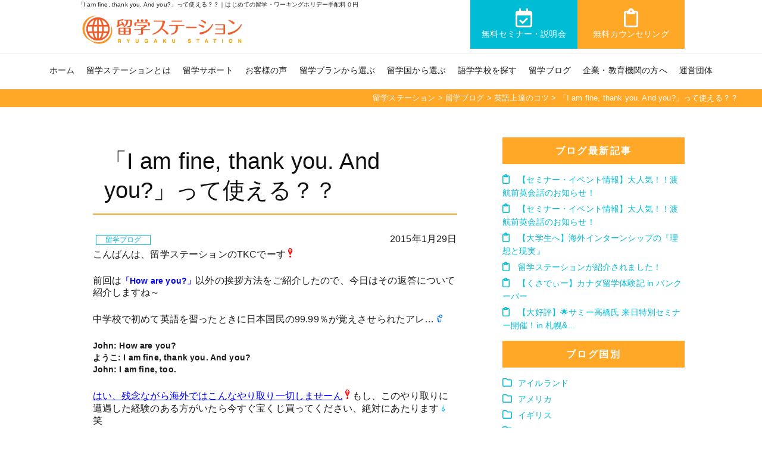

--- FILE ---
content_type: text/html; charset=UTF-8
request_url: https://www.ryugaku-station.com/blog/%E3%80%8Ci-am-fine-thank-you-and-you%E3%80%8D%E3%81%A3%E3%81%A6%E4%BD%BF%E3%81%88%E3%82%8B%EF%BC%9F%EF%BC%9F/
body_size: 19787
content:
<!DOCTYPE html>
<html lang="ja" class="js">
<head>
<meta charset="utf-8">
<meta name="viewport" content="width=device-width, initial-scale=1.0">
<meta http-equiv="X-UA-Compatible" content="IE=edge">
<link rel="icon" type="image/x-icon" href="https://www.ryugaku-station.com/wp-content/themes/wp_tmp_rs/images/favicon.ico">
<!-- Google Tag Manager -->
<link rel="stylesheet" href="https://cdnjs.cloudflare.com/ajax/libs/font-awesome/6.5.1/css/all.min.css"><link rel="stylesheet" href="https://cdn.jsdelivr.net/npm/swiper@11/swiper-bundle.min.css"/><link rel="stylesheet" type="text/css" href="https://cdn.jsdelivr.net/npm/slick-carousel@1.8.1/slick/slick.css"><link rel="stylesheet" type="text/css" href="https://cdnjs.cloudflare.com/ajax/libs/slick-carousel/1.9.0/slick-theme.css"><style id='wp-img-auto-sizes-contain-inline-css' type='text/css'>img:is([sizes=auto i],[sizes^="auto," i]){contain-intrinsic-size:3000px 1500px}</style><style id='wp-emoji-styles-inline-css' type='text/css'>img.wp-smiley,img.emoji{display:inline!important;border:none!important;box-shadow:none!important;height:1em!important;width:1em!important;margin:0 .07em!important;vertical-align:-.1em!important;background:none!important;padding:0!important}</style><style id='wp-block-library-inline-css' type='text/css'>:root{--wp-block-synced-color:#7a00df;--wp-block-synced-color--rgb:122 , 0 , 223;--wp-bound-block-color:var(--wp-block-synced-color);--wp-editor-canvas-background:#ddd;--wp-admin-theme-color:#007cba;--wp-admin-theme-color--rgb:0 , 124 , 186;--wp-admin-theme-color-darker-10:#006ba1;--wp-admin-theme-color-darker-10--rgb:0 , 107 , 160.5;--wp-admin-theme-color-darker-20:#005a87;--wp-admin-theme-color-darker-20--rgb:0 , 90 , 135;--wp-admin-border-width-focus:2px}@media (min-resolution:192dpi){:root{--wp-admin-border-width-focus:1.5px}}.wp-element-button{cursor:pointer}:root .has-very-light-gray-background-color{background-color:#eee}:root .has-very-dark-gray-background-color{background-color:#313131}:root .has-very-light-gray-color{color:#eee}:root .has-very-dark-gray-color{color:#313131}:root .has-vivid-green-cyan-to-vivid-cyan-blue-gradient-background{background:linear-gradient(135deg,#00d084,#0693e3)}:root .has-purple-crush-gradient-background{background:linear-gradient(135deg,#34e2e4,#4721fb 50%,#ab1dfe)}:root .has-hazy-dawn-gradient-background{background:linear-gradient(135deg,#faaca8,#dad0ec)}:root .has-subdued-olive-gradient-background{background:linear-gradient(135deg,#fafae1,#67a671)}:root .has-atomic-cream-gradient-background{background:linear-gradient(135deg,#fdd79a,#004a59)}:root .has-nightshade-gradient-background{background:linear-gradient(135deg,#330968,#31cdcf)}:root .has-midnight-gradient-background{background:linear-gradient(135deg,#020381,#2874fc)}:root{--wp--preset--font-size--normal:16px;--wp--preset--font-size--huge:42px}.has-regular-font-size{font-size:1em}.has-larger-font-size{font-size:2.625em}.has-normal-font-size{font-size:var(--wp--preset--font-size--normal)}.has-huge-font-size{font-size:var(--wp--preset--font-size--huge)}.has-text-align-center{text-align:center}.has-text-align-left{text-align:left}.has-text-align-right{text-align:right}.has-fit-text{white-space:nowrap!important}#end-resizable-editor-section{display:none}.aligncenter{clear:both}.items-justified-left{justify-content:flex-start}.items-justified-center{justify-content:center}.items-justified-right{justify-content:flex-end}.items-justified-space-between{justify-content:space-between}.screen-reader-text{border:0;clip-path:inset(50%);height:1px;margin:-1px;overflow:hidden;padding:0;position:absolute;width:1px;word-wrap:normal!important}.screen-reader-text:focus{background-color:#ddd;clip-path:none;color:#444;display:block;font-size:1em;height:auto;left:5px;line-height:normal;padding:15px 23px 14px;text-decoration:none;top:5px;width:auto;z-index:100000}html :where(.has-border-color){border-style:solid}html :where([style*=border-top-color]){border-top-style:solid}html :where([style*=border-right-color]){border-right-style:solid}html :where([style*=border-bottom-color]){border-bottom-style:solid}html :where([style*=border-left-color]){border-left-style:solid}html :where([style*=border-width]){border-style:solid}html :where([style*=border-top-width]){border-top-style:solid}html :where([style*=border-right-width]){border-right-style:solid}html :where([style*=border-bottom-width]){border-bottom-style:solid}html :where([style*=border-left-width]){border-left-style:solid}html :where(img[class*=wp-image-]){height:auto;max-width:100%}:where(figure){margin:0 0 1em}html :where(.is-position-sticky){--wp-admin--admin-bar--position-offset:var(--wp-admin--admin-bar--height,0)}@media screen and (max-width:600px){html :where(.is-position-sticky){--wp-admin--admin-bar--position-offset:0}}</style><style id='classic-theme-styles-inline-css' type='text/css'>.wp-block-button__link{color:#fff;background-color:#32373c;border-radius:9999px;box-shadow:none;text-decoration:none;padding:calc(.667em + 2px) calc(1.333em + 2px);font-size:1.125em}.wp-block-file__button{background:#32373c;color:#fff;text-decoration:none}</style><link rel='stylesheet' id='contact-form-7-css' href='https://www.ryugaku-station.com/wp-content/plugins/contact-form-7/includes/css/A.styles.css,qver=6.1.4.pagespeed.cf.bY4dTi-wnh.css' type='text/css' media='all'/><link rel='stylesheet' id='ez-toc-css' href='https://www.ryugaku-station.com/wp-content/plugins/easy-table-of-contents/assets/css/screen.min.css,qver=2.0.69.1.pagespeed.ce.pQQc8B0ji3.css' type='text/css' media='all'/><style id='ez-toc-inline-css' type='text/css'>div#ez-toc-container .ez-toc-title{font-size:120%}div#ez-toc-container .ez-toc-title{font-weight:500}div#ez-toc-container ul li{font-size:95%}div#ez-toc-container ul li{font-weight:500}div#ez-toc-container nav ul ul li{font-size:90%}div#ez-toc-container{width:100%}.ez-toc-container-direction{direction:ltr}.ez-toc-counter ul{counter-reset:item}.ez-toc-counter nav ul li a::before{content:counters(item,'.',decimal) '. ';display:inline-block;counter-increment:item;flex-grow:0;flex-shrink:0;margin-right:.2em;float:left}.ez-toc-widget-direction{direction:ltr}.ez-toc-widget-container ul{counter-reset:item}.ez-toc-widget-container nav ul li a::before{content:counters(item,'.',decimal) '. ';display:inline-block;counter-increment:item;flex-grow:0;flex-shrink:0;margin-right:.2em;float:left}</style><link rel='stylesheet' id='style-css' href='https://www.ryugaku-station.com/wp-content/themes/wp_tmp_rs/style.css?ver=1.0.0' type='text/css' media='all'/><link rel='stylesheet' id='fancybox-css' href='https://www.ryugaku-station.com/wp-content/plugins/easy-fancybox/fancybox/1.5.4/A.jquery.fancybox.min.css,qver=6.9.pagespeed.cf.zdkk0kVwMG.css' type='text/css' media='screen'/><style type="text/css">.broken_link,a.broken_link{text-decoration:line-through}</style><style type="text/css">.removed_link,a.removed_link{text-decoration:line-through}</style><style>.heading{align-items:center;display:flex;justify-content:center}.heading::before,.heading::after{background-color:#999;content:"";height:1px;width:2rem}.heading::before{margin-right:1rem}.heading::after{margin-left:1rem}.mySwiperBox img{xwidth:auto;xmax-width:100%}.CardArea{margin:0 auto;text-align:center}.CardArea .TitleTop{font-size:clamp(1.2rem,3vw,3rem);margin-bottom:15px}.CardArea2{padding:30px 0;text-align:center;background:#f6f6f6}.CardArea2 .TitleTop{font-size:clamp(1.2rem,3vw,3rem);margin-bottom:15px}.arrow{position:relative;display:inline-block;padding:0 0 0 16px;color:#000;vertical-align:middle;text-decoration:none;font-size:15px}.arrow::before,.arrow::after{position:absolute;top:0;bottom:0;left:0;margin:auto;content:"";vertical-align:middle}.fadeIn500ms{animation-name:fadeIn500ms;animation-delay:700ms;animation-duration:1.5s;animation-fill-mode:forwards;transform:translateX(0);opacity:0}@keyframes fadeIn500ms {
    0% {
    }
    100% {
        transform: translateX(0);
        opacity: 1;
    }
}.mySwiperBox4 .swiper-button-prev{position:absolute;left:10px;z-index:10}.mySwiperBox4 .swiper-button-next{position:absolute;right:32px;z-index:10}.a-circle::before{width:40px;height:100px;-webkit-border-radius:8px;border-radius:8px;background:rgba(0,182,212,.6)}.a-circle::after{width:20px;height:20px;border-top:3px solid #fff;border-right:3px solid #fff}.a-circle-next::after{left:6px;-webkit-transform:rotate(45deg);transform:rotate(45deg)}.a-circle-prev::after{left:14px;-webkit-transform:rotate(225deg);transform:rotate(225deg)}.mySwiperBox4{max-width:1800px;margin:0 auto;position:relative}.mySwiper3{overflow:hidden;max-width:680px;margin:auto}.mySwiperBox{margin:0 auto;position:relative}.mySwiper3 .swiper-slide{height:auto}.mySwiper3 .swiper-slide a>img{height:auto}.mySwiperBox .a-circle::before{width:40px;height:40px;-webkit-border-radius:0;border-radius:0;background:rgba(0,0,0,.5)}.mySwiperBox .swiper-button-prev{width:40px;height:40px;position:inherit;top:20px;left:-5px;transform:translateY(-50%);-webkit-transform:translateY(-50%);-ms-transform:translateY(-50%);z-index:10}.mySwiperBox .swiper-button-next{width:40px;height:40px;position:inherit;top:20px;right:0;transform:translateY(-50%);-webkit-transform:translateY(-50%);-ms-transform:translateY(-50%);z-index:10}.swiper-wrapper img{height:auto;max-width:100%}.swiper-slide a img:hover{transform:scale(1.00);transition-duration:.3s}.slider__item{height:auto}.slider__img{height:100%}.slider__img img{width:100%;height:100%;object-fit:cover}.slider__scrollbar{margin-top:5px;width:100%;height:100%;position:relative}.slider__scrollbar::before{content:"";display:block;width:100%;height:5px;background-color:rgba(0,0,0,.15);border-radius:8px;position:absolute;top:50%;left:0;transform:translateY(-50%)}.slider__btn{aspect-ratio: 1/1;background-color:#fff;border:4px solid #00b0da;border-radius:50%;box-shadow:0 0 8px 8px rgba(0,0,0,.0);cursor:pointer}.swiper5 .center_pagination{display:flex;justify-content:center;align-items:center;max-width:200px;position:relative;margin:auto;padding:16px;background:#00bcd4;color:#fff}.swiper5 .swiper-button-next,.swiper5 .swiper-button-prev{position:absolute;cursor:pointer;margin:auto 10px;top:0;bottom:0;color:#fff}.swiper5 h3{text-align:center;font-weight:600;padding:16px 0 0;font-size:clamp(1.1rem,2vw,1.2rem)}.swiper5 p{xfont-size:clamp(.8rem,1vw,.8rem);font-weight:400;margin-bottom:16px}:root{--swiper-navigation-size:16px}.swiper5 .swiper-pagination{bottom:auto;z-index:1}.swiper5 .swiper-slide{border:2px solid #00bcd4;border-radius:8px;padding:8px;height:auto}.swiper6 .swiper-button-prev{width:40px;position:absolute;left:2%;z-index:10}.swiper6 .swiper-button-next{width:40px;position:absolute;right:2%;z-index:10}.swiper6 #CatList li{position:relative;max-width:100%;padding:0;margin-bottom:10px}.swiper6 #Country #CatList li{position:relative;max-width:100%!important;padding:0;margin-bottom:10px}.swiper6 #Country #CatList li:nth-child(1),
.swiper6 #Country #CatList li:nth-child(2){position:relative;max-width:100%!important;padding:0!important;margin-bottom:10px}@media screen and (max-width:680px){.swiper6 .a-circle::before{width:33px;height:40px}.swiper6 .a-circle::after{width:15px;height:15px;border-top:3px solid #fff;border-right:3px solid #fff}.CardArea2{padding:15px 0}}</style><style>.Icatchi img{width:100%}.entry img{width:auto;max-width:100%}.ClockTitle{border-bottom:3px solid #4169e1;background:#e0e7fa;padding:.2em .3em;font-size:clamp(1.25rem,2.5vw,2.0rem)!important;text-align:center}.ClockTitle span{font-size:clamp(1.0rem,2vw,1.6rem)!important;display:block;color:#e73978}.ClockBox h3{font-size:clamp(1.25rem,2.5vw,1.3rem)!important}.SpecialTitle{position:relative;padding: 1rem 2rem calc(1rem + 10px);background-image:-webkit-gradient(linear,right top,left top,from(#ffb301),to(#ff9201));background-image:-webkit-linear-gradient(right,#ffb301 0%,#ff9201 100%);background-image:linear-gradient(to left,#ffb301 0%,#ff9201 100%);font-size:clamp(1.2rem,2vw,1.6rem)!important;margin-bottom:16px;margin-top:32px}.SpecialTitle:before{position:absolute;top:-7px;left:-7px;width:100%;height:100%;content:'';border:4px solid #000}.SpecialTitle2{position:relative;padding:1rem .5rem;margin-bottom:16px}.SpecialTitle2:after{position:absolute;bottom:0;left:0;width:100%;height:6px;content:'';border-radius:3px;background-image:-webkit-gradient(linear,right top,left top,from(#ff9201),to(#ffb301));background-image:-webkit-linear-gradient(right,#ff9201 0%,#ffb301 100%);background-image:linear-gradient(to left,#ff9201 0%,#ffb301 100%)}.entry .special h3.Qatitle{position:relative;padding:1rem .5rem;font-size:clamp(1.2rem,1.4vw,1.4rem);margin-bottom:16px;margin-top:16px}.entry .special .Qatitle:after{position:absolute;bottom:0;left:0;width:100%;height:5px;content:'';background-image:-webkit-gradient(linear,left top,right top,from(#ff9201),to(#fee140));background-image:-webkit-linear-gradient(left,#ff9201 0%,#fee140 100%);background-image:linear-gradient(to right,#ff9201 0%,#fee140 100%);font-weight:400}.entry .special .Qatitle span{padding-right:0}.entry .special .Qatitle span.num{font-size:clamp(1.2rem,2.5vw,2rem);font-weight:900;padding:0 8px 0 0;line-height:1.0}.entry h4.heading10{font-size:clamp(1.3rem,2vw,2rem);font-weight:700;margin-top:32px}.balloon1{position:relative;padding:16px 8px;border-radius:10px;color:#2d88f5;background-color:#cef2ff;margin:16px 0 16px 110px;min-height:80px}.balloon1 .icon{position:absolute;left:-110px;top:0;max-width:80px}.balloon1::before{content:'';position:absolute;display:block;width:0;height:0;left:-15px;top:20px;border-right:15px solid #cef2ff;border-top:15px solid transparent;border-bottom:15px solid transparent}.balloon2{position:relative;padding:16px 8px;border-radius:10px;color:#ff5589;background-color:#fedce7;margin:16px 110px 16px 0;min-height:80px}.balloon2 .icon{position:absolute;right:-110px;top:0;max-width:80px}.balloon2::before{content:'';position:absolute;display:block;width:0;height:0;right:-15px;top:20px;border-left:15px solid #fedce7;border-top:15px solid transparent;border-bottom:15px solid transparent}.balloon3{position:relative;padding:16px 8px;border-radius:10px;color:#ff9201;background-color:#ffeed6;margin:16px 0 16px 110px;min-height:80px}.balloon3 .icon{position:absolute;left:-110px;top:0;max-width:80px}.balloon3::before{content:'';position:absolute;display:block;width:0;height:0;left:-15px;top:20px;border-right:15px solid #ffeed6;border-top:15px solid transparent;border-bottom:15px solid transparent}.balloon1 p,.balloon2 p,.balloon3 p{margin:0!important;font-size:clamp(1.0rem,1vw,1.0rem)!important}.balloon1 h4,.balloon2 h4,.balloon3 h4{margin:0!important;font-size:clamp(1.1rem,1.3vw,1.3rem)!important;color:#333}.video{position:relative;width:100%;padding-top:56.25%;height:0}.video iframe{position:absolute;top:0;left:0;width:100%;height:100%}.map{position:relative;width:100%;padding-top:56.25%;height:0}.map iframe{position:absolute;top:0;left:0;width:100%;height:100%}</style><script type="text/psajs" data-pagespeed-orig-index="0">(function(w,d,s,l,i){w[l]=w[l]||[];w[l].push({'gtm.start':new Date().getTime(),event:'gtm.js'});var f=d.getElementsByTagName(s)[0],j=d.createElement(s),dl=l!='dataLayer'?'&l='+l:'';j.async=true;j.src='https://www.googletagmanager.com/gtm.js?id='+i+dl;f.parentNode.insertBefore(j,f);})(window,document,'script','dataLayer','GTM-T9T5BF6');</script>
<!-- End Google Tag Manager -->
<!-- js -->
<script src="https://kit.fontawesome.com/3efc56658f.js" crossorigin="anonymous" defer type="text/psajs" data-pagespeed-orig-index="1"></script>
<script src="https://ajax.googleapis.com/ajax/libs/jquery/3.7.0/jquery.min.js" type="text/psajs" data-pagespeed-orig-index="2"></script>
<script src="https://cdn.jsdelivr.net/npm/swiper@11/swiper-bundle.min.js" type="text/psajs" data-pagespeed-orig-index="3"></script>
<script data-pagespeed-orig-type="text/javascript" src="https://cdn.jsdelivr.net/npm/slick-carousel@1.8.1/slick/slick.min.js" defer type="text/psajs" data-pagespeed-orig-index="4"></script>
<meta name='robots' content='index, follow, max-image-preview:large, max-snippet:-1, max-video-preview:-1'/>
<!-- This site is optimized with the Yoast SEO plugin v26.7 - https://yoast.com/wordpress/plugins/seo/ -->
<title>「I am fine, thank you. And you?」って使える？？ | はじめての留学・ワーキングホリデー手配料０円</title>
<meta name="description" content="こんばんは、留学ステーションのTKCでーす前回は「How are"/>
<link rel="canonical" href="https://www.ryugaku-station.com/blog/「i-am-fine-thank-you-and-you」って使える？？/"/>
<meta property="og:locale" content="ja_JP"/>
<meta property="og:type" content="article"/>
<meta property="og:title" content="「I am fine, thank you. And you?」って使える？？ | はじめての留学・ワーキングホリデー手配料０円"/>
<meta property="og:description" content="こんばんは、留学ステーションのTKCでーす前回は「How are"/>
<meta property="og:url" content="https://www.ryugaku-station.com/blog/「i-am-fine-thank-you-and-you」って使える？？/"/>
<meta property="og:site_name" content="留学ステーション"/>
<meta property="article:publisher" content="https://www.facebook.com/ryugakustation.jp/"/>
<meta property="og:image" content="http://stat100.ameba.jp/blog/ucs/img/char/char2/039.gif"/>
<meta name="twitter:card" content="summary_large_image"/>
<script type="application/ld+json" class="yoast-schema-graph">{"@context":"https://schema.org","@graph":[{"@type":"WebPage","@id":"https://www.ryugaku-station.com/blog/%e3%80%8ci-am-fine-thank-you-and-you%e3%80%8d%e3%81%a3%e3%81%a6%e4%bd%bf%e3%81%88%e3%82%8b%ef%bc%9f%ef%bc%9f/","url":"https://www.ryugaku-station.com/blog/%e3%80%8ci-am-fine-thank-you-and-you%e3%80%8d%e3%81%a3%e3%81%a6%e4%bd%bf%e3%81%88%e3%82%8b%ef%bc%9f%ef%bc%9f/","name":"「I am fine, thank you. And you?」って使える？？ | はじめての留学・ワーキングホリデー手配料０円","isPartOf":{"@id":"https://www.ryugaku-station.com/#website"},"primaryImageOfPage":{"@id":"https://www.ryugaku-station.com/blog/%e3%80%8ci-am-fine-thank-you-and-you%e3%80%8d%e3%81%a3%e3%81%a6%e4%bd%bf%e3%81%88%e3%82%8b%ef%bc%9f%ef%bc%9f/#primaryimage"},"image":{"@id":"https://www.ryugaku-station.com/blog/%e3%80%8ci-am-fine-thank-you-and-you%e3%80%8d%e3%81%a3%e3%81%a6%e4%bd%bf%e3%81%88%e3%82%8b%ef%bc%9f%ef%bc%9f/#primaryimage"},"thumbnailUrl":"http://stat100.ameba.jp/blog/ucs/img/char/char2/039.gif","datePublished":"2015-01-29T10:31:18+00:00","description":"こんばんは、留学ステーションのTKCでーす前回は「How are","breadcrumb":{"@id":"https://www.ryugaku-station.com/blog/%e3%80%8ci-am-fine-thank-you-and-you%e3%80%8d%e3%81%a3%e3%81%a6%e4%bd%bf%e3%81%88%e3%82%8b%ef%bc%9f%ef%bc%9f/#breadcrumb"},"inLanguage":"ja","potentialAction":[{"@type":"ReadAction","target":["https://www.ryugaku-station.com/blog/%e3%80%8ci-am-fine-thank-you-and-you%e3%80%8d%e3%81%a3%e3%81%a6%e4%bd%bf%e3%81%88%e3%82%8b%ef%bc%9f%ef%bc%9f/"]}]},{"@type":"ImageObject","inLanguage":"ja","@id":"https://www.ryugaku-station.com/blog/%e3%80%8ci-am-fine-thank-you-and-you%e3%80%8d%e3%81%a3%e3%81%a6%e4%bd%bf%e3%81%88%e3%82%8b%ef%bc%9f%ef%bc%9f/#primaryimage","url":"http://stat100.ameba.jp/blog/ucs/img/char/char2/039.gif","contentUrl":"http://stat100.ameba.jp/blog/ucs/img/char/char2/039.gif"},{"@type":"BreadcrumbList","@id":"https://www.ryugaku-station.com/blog/%e3%80%8ci-am-fine-thank-you-and-you%e3%80%8d%e3%81%a3%e3%81%a6%e4%bd%bf%e3%81%88%e3%82%8b%ef%bc%9f%ef%bc%9f/#breadcrumb","itemListElement":[{"@type":"ListItem","position":1,"name":"ホーム","item":"https://www.ryugaku-station.com/"},{"@type":"ListItem","position":2,"name":"留学ブログ","item":"https://www.ryugaku-station.com/blog/"},{"@type":"ListItem","position":3,"name":"「I am fine, thank you. And you?」って使える？？"}]},{"@type":"WebSite","@id":"https://www.ryugaku-station.com/#website","url":"https://www.ryugaku-station.com/","name":"留学ステーション | はじめての留学・ワーキングホリデーは留学ステーション","description":"はじめての留学・ワーキングホリデー手配料０円","alternateName":"札幌留学ステーション","potentialAction":[{"@type":"SearchAction","target":{"@type":"EntryPoint","urlTemplate":"https://www.ryugaku-station.com/?s={search_term_string}"},"query-input":{"@type":"PropertyValueSpecification","valueRequired":true,"valueName":"search_term_string"}}],"inLanguage":"ja"}]}</script>
<!-- / Yoast SEO plugin. -->
<link rel="alternate" type="application/rss+xml" title="留学ステーション &raquo; フィード" href="https://www.ryugaku-station.com/feed/"/>
<link rel="alternate" type="application/rss+xml" title="留学ステーション &raquo; コメントフィード" href="https://www.ryugaku-station.com/comments/feed/"/>
<link rel="alternate" title="oEmbed (JSON)" type="application/json+oembed" href="https://www.ryugaku-station.com/wp-json/oembed/1.0/embed?url=https%3A%2F%2Fwww.ryugaku-station.com%2Fblog%2F%25e3%2580%258ci-am-fine-thank-you-and-you%25e3%2580%258d%25e3%2581%25a3%25e3%2581%25a6%25e4%25bd%25bf%25e3%2581%2588%25e3%2582%258b%25ef%25bc%259f%25ef%25bc%259f%2F"/>
<link rel="alternate" title="oEmbed (XML)" type="text/xml+oembed" href="https://www.ryugaku-station.com/wp-json/oembed/1.0/embed?url=https%3A%2F%2Fwww.ryugaku-station.com%2Fblog%2F%25e3%2580%258ci-am-fine-thank-you-and-you%25e3%2580%258d%25e3%2581%25a3%25e3%2581%25a6%25e4%25bd%25bf%25e3%2581%2588%25e3%2582%258b%25ef%25bc%259f%25ef%25bc%259f%2F&#038;format=xml"/>
<script data-pagespeed-orig-type="text/javascript" src="https://www.ryugaku-station.com/wp-includes/js/jquery/jquery.min.js,qver=3.7.1.pagespeed.jm.PoWN7KAtLT.js" id="jquery-core-js" type="text/psajs" data-pagespeed-orig-index="5"></script>
<script data-pagespeed-orig-type="text/javascript" src="https://www.ryugaku-station.com/wp-includes/js/jquery/jquery-migrate.min.js,qver=3.4.1.pagespeed.jm.bhhu-RahTI.js" id="jquery-migrate-js" type="text/psajs" data-pagespeed-orig-index="6"></script>
<link rel="https://api.w.org/" href="https://www.ryugaku-station.com/wp-json/"/><link rel="alternate" title="JSON" type="application/json" href="https://www.ryugaku-station.com/wp-json/wp/v2/blog/1146"/><link rel="EditURI" type="application/rsd+xml" title="RSD" href="https://www.ryugaku-station.com/xmlrpc.php?rsd"/>
<meta name="generator" content="WordPress 6.9"/>
<link rel='shortlink' href='https://www.ryugaku-station.com/?p=1146'/>
<link rel="icon" href="https://www.ryugaku-station.com/wp-content/uploads/2022/09/xcropped-siteicon-32x32.png.pagespeed.ic.uE6yKMcWe3.webp" sizes="32x32"/>
<link rel="icon" href="https://www.ryugaku-station.com/wp-content/uploads/2022/09/xcropped-siteicon-192x192.png.pagespeed.ic.SRrsT-2I8q.webp" sizes="192x192"/>
<link rel="apple-touch-icon" href="https://www.ryugaku-station.com/wp-content/uploads/2022/09/xcropped-siteicon-180x180.png.pagespeed.ic.94TuoZqI_-.webp"/>
<meta name="msapplication-TileImage" content="https://www.ryugaku-station.com/wp-content/uploads/2022/09/cropped-siteicon-270x270.png"/>
<script type="application/ld+json">
{
	"@context": "https://schema.org",
	"@type": "Article",
	"mainEntityOfPage": {
		"@type": "WebPage",
		"@id": "https://www.ryugaku-station.com/blog/%e3%80%8ci-am-fine-thank-you-and-you%e3%80%8d%e3%81%a3%e3%81%a6%e4%bd%bf%e3%81%88%e3%82%8b%ef%bc%9f%ef%bc%9f/"
		},
	"name" : "「I am fine, thank you. And you?」って使える？？",
	"headline": "こんばんは、留学ステーションのTKCでーす 前回は「How are you?」以外の挨拶方法をご紹介",
	"author" : {
		"@type" : "Person",
		"name" : "監修者"
		},
		"datePublished" : "2015-01-29T19:31:18+09:002015-01-29",
		"dateModified" : "2015-01-29T19:31:18+09:002015-01-29",
		"image": {
		"@type": "ImageObject",
      "url": "",
      "height": "",
      "width": ""
    },
		"articleSection" : "留学ブログ",
"articleBody" : "こんばんは、留学ステーションのTKCでーす 前回は「How are you?」以外の挨拶方法をご紹介",
"url" : "https://www.ryugaku-station.com/blog/%e3%80%8ci-am-fine-thank-you-and-you%e3%80%8d%e3%81%a3%e3%81%a6%e4%bd%bf%e3%81%88%e3%82%8b%ef%bc%9f%ef%bc%9f/",
"publisher": {"@type": "Organization",
"name": "留学ステーション",
"logo": {
"@type": "ImageObject",
"url": "https://www.ryugaku-station.com/wp-content/themes/wp_tmp_rs/img/logo200.jpg"
}
}
}
</script>
</head>
<body id="Body"><noscript><meta HTTP-EQUIV="refresh" content="0;url='https://www.ryugaku-station.com/blog/%E3%80%8Ci-am-fine-thank-you-and-you%E3%80%8D%E3%81%A3%E3%81%A6%E4%BD%BF%E3%81%88%E3%82%8B%EF%BC%9F%EF%BC%9F/?PageSpeed=noscript'" /><style><!--table,div,span,font,p{display:none} --></style><div style="display:block">Please click <a href="https://www.ryugaku-station.com/blog/%E3%80%8Ci-am-fine-thank-you-and-you%E3%80%8D%E3%81%A3%E3%81%A6%E4%BD%BF%E3%81%88%E3%82%8B%EF%BC%9F%EF%BC%9F/?PageSpeed=noscript">here</a> if you are not redirected within a few seconds.</div></noscript>
<!-- Google Tag Manager (noscript) -->
<noscript><iframe src="https://www.googletagmanager.com/ns.html?id=GTM-T9T5BF6" height="0" width="0" style="display:none;visibility:hidden"></iframe></noscript>
<!-- End Google Tag Manager (noscript) -->
<header>
<div class="Inner">
<h1 class="htext viewPc">「I am fine, thank you. And you?」って使える？？｜はじめての留学・ワーキングホリデー手配料０円</h1>
<p class="Logo"><a href="/"><img src="https://www.ryugaku-station.com/wp-content/themes/wp_tmp_rs/img/xtlogo.webp.pagespeed.ic.8O4uTZufFl.webp" alt="はじめての留学・ワーキングホリデー手配料０円｜留学ステーション" width="1560" height="340"></a></p>
<div class="hBtn">
<div class="HeadAcBox colJcSa">
<div class="BtnArea MoreBtn1"><a href="/seminar/"><i class="fa-regular fa-calendar-check"></i>無料セミナー・説明会</a></div>
<div class="BtnArea MoreBtn2"><a href="https://ryugaku-station.resv.jp/"><i class="fa-regular fa-clipboard"></i>無料カウンセリング</a></div>
</div>
</div>
</div>
</header>
<!--/#header-->
<!--ヘッダーメニュー-->
<div id="gHeader">
<div id="btn-menu" class="btnMenu">
<span></span>
<span></span>
<span></span>
<p class="txt"><img src="[data-uri]" alt="MENU"></p>
</div>
<div id="content-menu" class="gNav viewPc">
<nav class="menu-menu1-container"><ul id="menu-menu1" class="menu"><li id="menu-item-33" class="menu-item menu-item-type-custom menu-item-object-custom menu-item-home menu-item-33"><a href="https://www.ryugaku-station.com/">ホーム</a></li>
<li id="menu-item-36" class="menu-item menu-item-type-post_type menu-item-object-page menu-item-36"><a href="https://www.ryugaku-station.com/about/">留学ステーションとは</a></li>
<li id="menu-item-21127" class="menu-item menu-item-type-post_type menu-item-object-page menu-item-21127"><a href="https://www.ryugaku-station.com/support/">留学サポート</a></li>
<li id="menu-item-47965" class="menu-item menu-item-type-taxonomy menu-item-object-blog-cat menu-item-47965"><a href="https://www.ryugaku-station.com/blog/blog-cat/%e4%bd%93%e9%a8%93%e8%ab%87/">お客様の声</a></li>
<li id="menu-item-206" class="menu-item menu-item-type-post_type menu-item-object-page menu-item-206"><a href="https://www.ryugaku-station.com/purpose/">留学プランから選ぶ</a></li>
<li id="menu-item-71" class="menu-item menu-item-type-post_type menu-item-object-page menu-item-71"><a href="https://www.ryugaku-station.com/country/">留学国から選ぶ</a></li>
<li id="menu-item-324" class="menu-item menu-item-type-post_type_archive menu-item-object-school menu-item-324"><a href="https://www.ryugaku-station.com/school/">語学学校を探す</a></li>
<li id="menu-item-45862" class="menu-item menu-item-type-post_type_archive menu-item-object-blog menu-item-45862"><a href="https://www.ryugaku-station.com/blog/">留学ブログ</a></li>
<li id="menu-item-21126" class="menu-item menu-item-type-post_type menu-item-object-page menu-item-21126"><a href="https://www.ryugaku-station.com/corporations/">企業・教育機関の方へ</a></li>
<li id="menu-item-37" class="menu-item menu-item-type-post_type menu-item-object-page menu-item-37"><a href="https://www.ryugaku-station.com/company/">運営団体</a></li>
</ul></nav>
<div class="Inner AcBox colJcSa Parent viewTb2">
<div class="BtnArea"><a href="https://ryugaku-station.resv.jp/"><img src="https://www.ryugaku-station.com/wp-content/themes/wp_tmp_rs/img/xact_cs.png.pagespeed.ic.w5Y4e95l69.webp" alt="無料カウンセリング予約" width="330" height="70"></a></div>
<div class="BtnArea"><a href="https://lin.ee/z82RxqV" target="_blank"><img src="https://www.ryugaku-station.com/wp-content/themes/wp_tmp_rs/img/xact_line.png.pagespeed.ic.ab4fWIT67V.webp" alt="LINE友だち" width="660" height="167"></a></div>
</div>
<div class="AcBox Inner colJcSa Parent viewTb2">
<div class="BtnArea MoreBtn5"><a href="tel:0112150375"><i class="fa-sharp fa-solid fa-phone"></i>札幌</a></div><br><br>
<div class="BtnArea MoreBtn5"><a href="tel:0368690562"><i class="fa-sharp fa-solid fa-phone"></i>東京・静岡</a></div>
</div>
<div id="btn-menu-close" class="btnClose">閉じる</div>
</div>
</div>
<div class="Pan">
<div class="breadcrumbs rich_font" typeof="BreadcrumbList" vocab="https://schema.org/">
<span property="itemListElement" typeof="ListItem"><a property="item" typeof="WebPage" title="留学ステーションへ移動する" href="https://www.ryugaku-station.com" class="home"><span property="name">留学ステーション</span></a><meta property="position" content="1"></span> &gt; <span property="itemListElement" typeof="ListItem"><a property="item" typeof="WebPage" title="留学ブログへ移動する" href="https://www.ryugaku-station.com/blog/" class="archive post-blog-archive"><span property="name">留学ブログ</span></a><meta property="position" content="2"></span> &gt; <span property="itemListElement" typeof="ListItem"><a property="item" typeof="WebPage" title="Go to the 英語上達のコツ ブログカテゴリー archives." href="https://www.ryugaku-station.com/blog/blog-cat/english/" class="taxonomy blog-cat"><span property="name">英語上達のコツ</span></a><meta property="position" content="3"></span> &gt; <span property="itemListElement" typeof="ListItem"><span property="name" class="post post-blog current-item">「I am fine, thank you. And you?」って使える？？</span><meta property="url" content="https://www.ryugaku-station.com/blog/%e3%80%8ci-am-fine-thank-you-and-you%e3%80%8d%e3%81%a3%e3%81%a6%e4%bd%bf%e3%81%88%e3%82%8b%ef%bc%9f%ef%bc%9f/"><meta property="position" content="4"></span></div>
</div>
<!-- カスタム -->
<!-- コンテンツここから -->
<div id="wrapper">
<article id="article"><!--/個別記事-->
<div class="PostPage">
<div class="Inner">
<div class="colJcSa">
<div class="BlogContents clearfix">
<div class="ParentL">
<h1 class="TitlePost">「I am fine, thank you. And you?」って使える？？</h1>
</div>
<div class="Parent Icatchi">
</div>
<div class="Box clearfix">
<div class="PostCat alignleft">
<a href="https://www.ryugaku-station.com/blog/">
留学ブログ </a>
</div>
<div class="Time alignright">
<time class="published" datetime="2015-01-29T19:31:18+09:00">2015年1月29日</time>
</div>
<div class="NewsListCat">
</div>
<div class="entry">
<p>こんばんは、留学ステーションのTKCでーす<img decoding="async" src="http://stat100.ameba.jp/blog/ucs/img/char/char2/039.gif"></p>
<p>前回は<span style="color: rgb(0, 0, 255);"><b><span style="font-size: 14px;">「How are you?」</span></b></span>以外の挨拶方法をご紹介したので、今日はその返答について紹介しますね～</p>
<p>中学校で初めて英語を習ったときに日本国民の99.99％が覚えさせられたアレ…<img decoding="async" src="http://stat100.ameba.jp/blog/ucs/img/char/char2/029.gif"></p>
<p><b><span style="font-size: 14px;">John: How are you?<br/>ようこ: I am fine, thank you. And you?<br/>John: I am fine, too.&nbsp;</span></b></p>
<p><u style="color: rgb(0, 0, 255);">はい、残念ながら海外ではこんなやり取り一切しませーん<img decoding="async" src="http://stat100.ameba.jp/blog/ucs/img/char/char2/039.gif"></u>もし、このやり取りに遭遇した経験のある方がいたら今すぐ宝くじ買ってください、絶対にあたります<img decoding="async" src="http://stat100.ameba.jp/blog/ucs/img/char/char2/028.gif">笑</p>
<p>次に留学生が一番使いがちで恥ずかしい返答は<span style="color: rgb(0, 0, 255);"><b><span style="font-size: 14px;">「Soso&#8230;」</span></b></span>まぁまぁって意味で使ってるんでしょうけど、これもネイティブは使いませんね<img decoding="async" src="http://stat100.ameba.jp/blog/ucs/img/char/char2/029.gif"></p>
<p>じゃあ、実際になんて返答するのがベストなのか<img decoding="async" src="http://stat100.ameba.jp/blog/ucs/img/char/char2/040.gif">特に学校や職場だと廊下のすれ違いざまに<span style="color: rgb(255, 0, 0);"><b><span style="font-size: 14px;">「Hey, how are you doing?」</span></b></span>なんて聞かれても答える前に相手は3メートルくらい離れてしまったり…。</p>
<p><a id="i13202907178" class="detailOn" href="http://www.ryugaku-station.com/wp-content/uploads/blog/blog_import_554b58fb2c03a.jpg"><img decoding="async" src="http://www.ryugaku-station.com/wp-content/uploads/blog/blog_import_554b58fb2c03a.jpg" style="width:220px; height:147px; border:none;" ratio="1.4965986394557824"></a></p>
</p>
<p><span style="color: rgb(0, 0, 255);"><b><span style="font-size: 14px;"></span></b></span><span style="font-size: 16px;"><span style="color: rgb(0, 0, 255);"><b>How are you?</b></span>への返答、TKCおすすめランキング<img decoding="async" src="http://stat100.ameba.jp/blog/ucs/img/char/char2/176.gif"><img decoding="async" src="http://stat100.ameba.jp/blog/ucs/img/char/char2/176.gif">イェーーーイ<img decoding="async" src="http://stat100.ameba.jp/blog/ucs/img/char/char2/098.gif"></span><br/><span style="font-size: 14px;"><b><br/>1位：Good!!(I am good.) →シンプルだけど一番使える<img decoding="async" src="http://emoji.ameba.jp/img/user/8k/8kagura8/3768.gif" amebaid="8kagura8" emojiid="3768" alt="きらきら"></p>
<p>2位：Not bad. →「まぁまぁ」さっきのSo soを使ってる人はこっちに切り替えよう<img decoding="async" src="http://stat100.ameba.jp/blog/ucs/img/char/char2/089.gif"></p>
<p>3位：Pretty good!!(I am pretty good.) →「まぁまぁ調子イイよ！」みたいな感じですね！</b></span></p>
<p>あとは相手にさらに聞き返す時は、前回の色々なバージョンで聞き返してもOKだし、シンプルに<b><span style="font-size: 14px; color: rgb(132, 0, 132);">「Yourself?(What about yourself?)」=「アナタは？」</span></b>みたいな感じで聞き返すと上級者っぽいですね<img decoding="async" src="http://emoji.ameba.jp/img/user/wc/wcherryw/484.gif" amebaid="wcherryw" emojiid="484" alt="ｱｹﾞｱｹﾞ"></p>
<p>皆さん、是非試してみてくださいね～♪</p>
<p>TKC</p>
<p><a id="i13202906403" class="detailOn" href="http://www.ryugaku-station.com/wp-content/uploads/blog/blog_import_554b58fc2cbc5.jpg"><img decoding="async" src="http://www.ryugaku-station.com/wp-content/uploads/blog/blog_import_554b58fc2cbc5.jpg" style="width:220px; height:147px; border:none;" ratio="1.4965986394557824"></a></p>
<div class="ClockBox">
<h2 class="ClockTitle">🌐オーダーメイド留学で業界最安値！🌐<span>留学手続きから帰国後の就職まで完全サポート!!</span></h2>
<p>留学ステーションは全国の学生から社会人まで幅広い層のお客様にご利用いただいています。出発前の準備から留学中のトラブル対応、帰国後の就職まで完全無料でサポートします。<p>
<h3>🌐LINE「友だち追加」でデジタル資料・パンフレットがもらえます♪</h3><br>
<a href="https://lin.ee/z82RxqV" target="_blank"><img src="https://www.ryugaku-station.com/wp-content/themes/wp_tmp_rs/img/xact_line.png.pagespeed.ic.ab4fWIT67V.webp" alt="LINE友だち" width="660" height="167"></a>
</div>
</div>
</div>
<div class="PageN_one">
<ul class="post-nav colJcSb col2">
<li class="previous"><a href="https://www.ryugaku-station.com/blog/%e7%95%99%e5%ad%a6%e7%94%9f%e6%b4%bb%ef%bd%9e%e6%b8%a1%e8%88%aa%e5%be%8c%e7%b7%a8/">
[留学生活～渡航後編]
</a></li>
<li class="nexts"><a href="https://www.ryugaku-station.com/blog/%e7%95%99%e5%ad%a6%e3%81%99%e3%82%8b%e3%81%a8%e3%81%8d%e3%80%81%e6%97%a5%e6%9c%ac%e3%81%ae%e3%82%b9%e3%83%9e%e3%83%9b%e3%81%af%e3%81%a9%e3%81%86%e3%81%97%e3%81%be%e3%81%99%ef%bc%9f/">
[留学するとき、日本のスマホはど…]
</a></li>
</ul>
</div>
</div>
<div class="asaideContents">
<aside id="Aside">
<div class="Parent0">
<div class="SideContents">
<h2>ブログ最新記事</h2>
<ul>
<!-- 記事一覧 -->
<!-- カスタム投稿タイプの中身が入ります -->
<li>
<a href="https://www.ryugaku-station.com/blog/%e3%80%90%e3%82%bb%e3%83%9f%e3%83%8a%e3%83%bc%e3%83%bb%e3%82%a4%e3%83%99%e3%83%b3%e3%83%88%e6%83%85%e5%a0%b1%e3%80%91%e5%a4%a7%e4%ba%ba%e6%b0%97%ef%bc%81%ef%bc%81%e6%b8%a1%e8%88%aa%e5%89%8d-21/" title="【セミナー・イベント情報】大人気！！渡航前英会話のお知らせ！">
<i class="fa-regular fa-clipboard"></i>
【セミナー・イベント情報】大人気！！渡航前英会話のお知らせ！ </a>
</li>
<li>
<a href="https://www.ryugaku-station.com/blog/%e3%80%90%e3%82%bb%e3%83%9f%e3%83%8a%e3%83%bc%e3%83%bb%e3%82%a4%e3%83%99%e3%83%b3%e3%83%88%e6%83%85%e5%a0%b1%e3%80%91%e5%a4%a7%e4%ba%ba%e6%b0%97%ef%bc%81%ef%bc%81%e6%b8%a1%e8%88%aa%e5%89%8d-20/" title="【セミナー・イベント情報】大人気！！渡航前英会話のお知らせ！">
<i class="fa-regular fa-clipboard"></i>
【セミナー・イベント情報】大人気！！渡航前英会話のお知らせ！ </a>
</li>
<li>
<a href="https://www.ryugaku-station.com/blog/realinternship/" title="【大学生へ】海外インターンシップの『理想と現実』">
<i class="fa-regular fa-clipboard"></i>
【大学生へ】海外インターンシップの『理想と現実』 </a>
</li>
<li>
<a href="https://www.ryugaku-station.com/blog/recommendation3/" title="留学ステーションが紹介されました！">
<i class="fa-regular fa-clipboard"></i>
留学ステーションが紹介されました！ </a>
</li>
<li>
<a href="https://www.ryugaku-station.com/blog/kusady-3/" title="【くさでぃー】カナダ留学体験記 in バンクーバー">
<i class="fa-regular fa-clipboard"></i>
【くさでぃー】カナダ留学体験記 in バンクーバー </a>
</li>
<li>
<a href="https://www.ryugaku-station.com/blog/seminar-34/" title="【大好評】&#x1f31f;サミー高橋氏 来日特別セミナー開催！in 札幌&#x1f31f;">
<i class="fa-regular fa-clipboard"></i>
【大好評】&#x1f31f;サミー高橋氏 来日特別セミナー開催！in 札幌&... </a>
</li>
</ul>
</div>
<div class="SideContents">
<h2>ブログ国別</h2>
<ul>
<li><a href="https://www.ryugaku-station.com/blog/blog_tag/il/"><i class="fa-regular fa-folder"></i>アイルランド</a></li><li><a href="https://www.ryugaku-station.com/blog/blog_tag/usa/"><i class="fa-regular fa-folder"></i>アメリカ</a></li><li><a href="https://www.ryugaku-station.com/blog/blog_tag/uk/"><i class="fa-regular fa-folder"></i>イギリス</a></li><li><a href="https://www.ryugaku-station.com/blog/blog_tag/au/"><i class="fa-regular fa-folder"></i>オーストラリア</a></li><li><a href="https://www.ryugaku-station.com/blog/blog_tag/canada/"><i class="fa-regular fa-folder"></i>カナダ</a></li><li><a href="https://www.ryugaku-station.com/blog/blog_tag/nz/"><i class="fa-regular fa-folder"></i>ニュージーランド</a></li><li><a href="https://www.ryugaku-station.com/blog/blog_tag/pp/"><i class="fa-regular fa-folder"></i>フィリピン</a></li><li><a href="https://www.ryugaku-station.com/blog/blog_tag/mal/"><i class="fa-regular fa-folder"></i>マルタ</a></li></ul>
</div>
<div class="SideContents">
<h2>カテゴリー別</h2>
<ul>
<li><a href="https://www.ryugaku-station.com/blog/blog-cat/%e3%82%ad%e3%83%a0%e3%82%a4%e3%82%aa%e3%83%8f%e3%82%a6%e3%82%b9/"><i class="fa-regular fa-folder"></i>キムイオハウス</a></li><li><a href="https://www.ryugaku-station.com/blog/blog-cat/%e4%bd%93%e9%a8%93%e8%ab%87/%e7%9f%ad%e6%9c%9f%e7%95%99%e5%ad%a6/"><i class="fa-regular fa-folder"></i>短期留学</a></li><li><a href="https://www.ryugaku-station.com/blog/blog-cat/%e4%bd%93%e9%a8%93%e8%ab%87/co-op%e7%95%99%e5%ad%a6-%e4%bd%93%e9%a8%93%e8%ab%87/"><i class="fa-regular fa-folder"></i>Co-op留学</a></li><li><a href="https://www.ryugaku-station.com/blog/blog-cat/%e4%bd%93%e9%a8%93%e8%ab%87/%e3%83%af%e3%83%bc%e3%83%9b%e3%83%aa/"><i class="fa-regular fa-folder"></i>ワーホリ</a></li><li><a href="https://www.ryugaku-station.com/blog/blog-cat/other/"><i class="fa-regular fa-folder"></i>その他</a></li><li><a href="https://www.ryugaku-station.com/blog/blog-cat/%e3%82%b3%e3%83%ad%e3%83%8a%e3%82%a6%e3%82%a4%e3%83%ab%e3%82%b9%e9%96%a2%e9%80%a3/"><i class="fa-regular fa-folder"></i>コロナウイルス関連</a></li><li><a href="https://www.ryugaku-station.com/blog/blog-cat/school/"><i class="fa-regular fa-folder"></i>世界の語学学校紹介</a></li><li><a href="https://www.ryugaku-station.com/blog/blog-cat/%e4%bd%93%e9%a8%93%e8%ab%87/"><i class="fa-regular fa-folder"></i>体験談</a></li><li><a href="https://www.ryugaku-station.com/blog/blog-cat/city/"><i class="fa-regular fa-folder"></i>国・都市情報</a></li><li><a href="https://www.ryugaku-station.com/blog/blog-cat/%e6%b8%a1%e8%88%aa%e6%ba%96%e5%82%99/"><i class="fa-regular fa-folder"></i>渡航準備</a></li><li><a href="https://www.ryugaku-station.com/blog/blog-cat/%e7%95%99%e5%ad%a6%e3%81%ae%e3%82%b3%e3%83%84/"><i class="fa-regular fa-folder"></i>留学のコツ</a></li><li><a href="https://www.ryugaku-station.com/blog/blog-cat/kuchikomi/"><i class="fa-regular fa-folder"></i>留学ステーション口コミ</a></li><li><a href="https://www.ryugaku-station.com/blog/blog-cat/%e7%95%99%e5%ad%a6%e5%85%88/"><i class="fa-regular fa-folder"></i>留学先</a></li><li><a href="https://www.ryugaku-station.com/blog/blog-cat/%e7%95%99%e5%ad%a6%e7%94%9f%e6%b4%bb/"><i class="fa-regular fa-folder"></i>留学生活</a></li><li><a href="https://www.ryugaku-station.com/blog/blog-cat/english/"><i class="fa-regular fa-folder"></i>英語上達のコツ</a></li></ul>
</div>
</div>
</asaide>
</div>
</div>
<!--/.content-->
</div>
<!--/.PostPage-->
</div>
</section>
<!-- Contents -->
<!--アクションコンテンツ-->
<div id="AcContentas" class="Contents">
<div class="BgContents">
<div class="Inner Parent">
<h2 class="TitleTop">Counseling<span>無料カウンセリング相談</span></h2>
<p>これまでサポートをしてきた留学・ワーキングホリデーのお客様は１万人以上。<br>留学の経験や海外での就職経験のあるカウンセラーが日々変化するリアルタイムの留学情報はもちろん<br class="viewPc">自分だけのオリジナルプランの作成、弊社のシステム、はじめての留学など、<br class="viewPc">0からわかりやすくご相談頂けます。</p>
<div class="colJcSa col2 Parent">
<div><img src="https://www.ryugaku-station.com/wp-content/themes/wp_tmp_rs/img/xaccimg01.webp.pagespeed.ic.xunMnmCHZ_.webp" alt="留学カウンセリング札幌オフィス" width="500" height="260"></div>
<div><img src="https://www.ryugaku-station.com/wp-content/themes/wp_tmp_rs/img/xaccimg02.webp.pagespeed.ic.PgDrrLIpk3.webp" alt="留学カウンセリングオンライン" width="500" height="260"></div>
</div>
<div class="SnsBox colJcSa Parent">
<div class="BtnArea MoreBtn_W">
<a href="https://ryugaku-station.resv.jp/direct_calendar.php?direct_id=7">札幌オフィス</a>
</div>
<div class="BtnArea MoreBtn_W">
<a href="https://ryugaku-station.resv.jp/direct_calendar.php?direct_id=5">オンライン（全国）</a>
</div>
</div>
</div>
</div>
</div>
<!-- /Contents -->
<!-- Contents -->
<!--アクションエリア2-->
<div class="Acarea Contents">
<div class="BgContents">
<div class="Inner Parent">
<h2 class="TitleTop">Contact<span>お気軽にご相談ください</span></h2>
<div class="Parent">
<p>【電話受付】<br>平日10時～19時<br>土日祝10時～17時</p>
</div>
<div class="Parent">
<p>【札幌店】</p>
<p class="Tel"><a href="tel:0112150375">011-215-0375</a></p>
</div>
<div class="Parent">
<p>【東京・静岡サテライト】</p>
<p class="Tel"><a href="tel:0368690562">03-6869-0562</a></p>
</div>
<!--アクションコンテンツ-->
<div id="AcContentas" class="">
<div class="BgContents">
<div class="Inner">
<!-- <h2 class="TitleTop_w Parent"><span>ご希望の留学プランや資料をご案内<br class="Sp" />はじめての留学もお気軽にご相談ください♪</span></h2> -->
<div class="AcBox colJcSa">
<div class="BtnArea"><a href="https://ryugaku-station.resv.jp/"><img src="https://www.ryugaku-station.com/wp-content/themes/wp_tmp_rs/img/xact_ac2.png.pagespeed.ic.insn7ULJiJ.webp" alt="無料カウンセリング予約" width="660" height="167"></a></a></div>
<div class="BtnArea"><a href="https://lin.ee/z82RxqV"><img src="https://www.ryugaku-station.com/wp-content/themes/wp_tmp_rs/img/xact_line.png.pagespeed.ic.ab4fWIT67V.webp" alt="LINE友だち" width="660" height="167"></a></div>
</div>
</div>
</div>
</div>
</div>
</div>
</div>
<!-- /Contents -->
</article>
<!-- /#Inner -->
</div>
<!--/#wrapper-->
<!--#Footer-->
<footer>
<div id="Footer">
<div class="FooterNavBox colJcCt">
<div class="FooterBox1">
<div class="toggle_contents">
<h3 class="Title_N toggle_title Bg3">コンテンツ</h3>
<div class="toggle_txt">
<nav class="Fnav"><ul id="menu-menu3" class="menu"><li id="menu-item-40" class="menu-item menu-item-type-custom menu-item-object-custom menu-item-home menu-item-40"><a href="https://www.ryugaku-station.com/">ホーム</a></li>
<li id="menu-item-38" class="menu-item menu-item-type-post_type menu-item-object-page menu-item-38"><a href="https://www.ryugaku-station.com/about/">留学ステーションとは</a></li>
<li id="menu-item-28170" class="menu-item menu-item-type-post_type_archive menu-item-object-seminar menu-item-28170"><a href="https://www.ryugaku-station.com/seminar/">セミナー・イベント</a></li>
<li id="menu-item-28172" class="menu-item menu-item-type-post_type menu-item-object-page menu-item-28172"><a href="https://www.ryugaku-station.com/support/">留学サポート</a></li>
<li id="menu-item-45288" class="menu-item menu-item-type-post_type menu-item-object-page menu-item-45288"><a href="https://www.ryugaku-station.com/purpose/">留学プランから選ぶ</a></li>
<li id="menu-item-323" class="menu-item menu-item-type-post_type_archive menu-item-object-school menu-item-323"><a href="https://www.ryugaku-station.com/school/">語学学校を探す</a></li>
<li id="menu-item-259" class="menu-item menu-item-type-post_type menu-item-object-page menu-item-259"><a href="https://www.ryugaku-station.com/google/">Googleクチコミ</a></li>
<li id="menu-item-260" class="menu-item menu-item-type-post_type menu-item-object-page menu-item-260"><a href="https://www.ryugaku-station.com/instagram/">Instagram</a></li>
<li id="menu-item-261" class="menu-item menu-item-type-taxonomy menu-item-object-media_cat menu-item-261"><a href="https://www.ryugaku-station.com/media/media_cat/medias/">メディア・取り組み</a></li>
<li id="menu-item-262" class="menu-item menu-item-type-custom menu-item-object-custom menu-item-262"><a href="https://www.ryugaku-station.com/survey/">直筆アンケート</a></li>
<li id="menu-item-45863" class="menu-item menu-item-type-post_type_archive menu-item-object-blog menu-item-45863"><a href="https://www.ryugaku-station.com/blog/">留学ブログ</a></li>
</ul></nav> </div>
</div>
</div>
<div class="FooterBox2">
<div class="toggle_contents">
<h3 class="Title_N toggle_title Bg3">国から探す</h3>
<div class="toggle_txt">
<nav class="Fnav"><ul id="menu-menu4" class="menu"><li id="menu-item-303" class="menu-item menu-item-type-post_type menu-item-object-page menu-item-303"><a href="https://www.ryugaku-station.com/country/">留学国から選ぶ</a></li>
<li id="menu-item-308" class="menu-item menu-item-type-post_type menu-item-object-page menu-item-308"><a href="https://www.ryugaku-station.com/country/canada/">カナダ留学</a></li>
<li id="menu-item-307" class="menu-item menu-item-type-post_type menu-item-object-page menu-item-307"><a href="https://www.ryugaku-station.com/country/australia/">オーストラリア留学</a></li>
<li id="menu-item-311" class="menu-item menu-item-type-post_type menu-item-object-page menu-item-311"><a href="https://www.ryugaku-station.com/country/malta/">マルタ留学</a></li>
<li id="menu-item-304" class="menu-item menu-item-type-post_type menu-item-object-page menu-item-304"><a href="https://www.ryugaku-station.com/country/ireland/">アイルランド留学</a></li>
<li id="menu-item-305" class="menu-item menu-item-type-post_type menu-item-object-page menu-item-305"><a href="https://www.ryugaku-station.com/country/usa/">アメリカ留学</a></li>
<li id="menu-item-306" class="menu-item menu-item-type-post_type menu-item-object-page menu-item-306"><a href="https://www.ryugaku-station.com/country/uk/">イギリス留学</a></li>
<li id="menu-item-309" class="menu-item menu-item-type-post_type menu-item-object-page menu-item-309"><a href="https://www.ryugaku-station.com/country/newzealand/">ニュージーランド留学</a></li>
<li id="menu-item-310" class="menu-item menu-item-type-post_type menu-item-object-page menu-item-310"><a href="https://www.ryugaku-station.com/country/philippines/">フィリピン留学</a></li>
</ul></nav> </div>
</div>
</div>
<div class="FooterBox3">
<div class="toggle_contents">
<h3 class="Title_N toggle_title Bg3">目的から探す</h3>
<div class="toggle_txt">
<nav class="Fnav"><ul id="menu-menu5" class="menu"><li id="menu-item-232" class="menu-item menu-item-type-post_type menu-item-object-page menu-item-232"><a href="https://www.ryugaku-station.com/purpose/language/">語学留学</a></li>
<li id="menu-item-231" class="menu-item menu-item-type-post_type menu-item-object-page menu-item-231"><a href="https://www.ryugaku-station.com/purpose/workingholiday/">ワーキングホリデー</a></li>
<li id="menu-item-28175" class="menu-item menu-item-type-post_type menu-item-object-page menu-item-28175"><a href="https://www.ryugaku-station.com/purpose/coop/">COOP留学</a></li>
<li id="menu-item-228" class="menu-item menu-item-type-post_type menu-item-object-page menu-item-228"><a href="https://www.ryugaku-station.com/purpose/pathway/">高校・大学進学留学</a></li>
<li id="menu-item-226" class="menu-item menu-item-type-post_type menu-item-object-page menu-item-226"><a href="https://www.ryugaku-station.com/purpose/career/">キャリアアップ留学</a></li>
<li id="menu-item-227" class="menu-item menu-item-type-post_type menu-item-object-page menu-item-227"><a href="https://www.ryugaku-station.com/purpose/for-students/">休学留学</a></li>
<li id="menu-item-230" class="menu-item menu-item-type-post_type menu-item-object-page menu-item-230"><a href="https://www.ryugaku-station.com/purpose/sports/">スポーツ留学</a></li>
</ul></nav> </div>
</div>
</div>
<div class="FooterBox4">
<div class="toggle_contents">
<h3 class="Title_N toggle_title Bg3">アクセス・相談窓口</h3>
<div class="toggle_txt">
<nav class="Fnav"><ul id="menu-menu6" class="menu"><li id="menu-item-21950" class="menu-item menu-item-type-post_type menu-item-object-page menu-item-21950"><a href="https://www.ryugaku-station.com/company/">運営団体</a></li>
<li id="menu-item-51" class="menu-item menu-item-type-post_type menu-item-object-page menu-item-51"><a href="https://www.ryugaku-station.com/sapporo/">札幌留学ステーション</a></li>
<li id="menu-item-50" class="menu-item menu-item-type-post_type menu-item-object-page menu-item-50"><a href="https://www.ryugaku-station.com/tokyo/">東京留学ステーション</a></li>
<li id="menu-item-49" class="menu-item menu-item-type-post_type menu-item-object-page menu-item-49"><a href="https://www.ryugaku-station.com/shizuoka/">静岡留学ステーション</a></li>
<li id="menu-item-28176" class="menu-item menu-item-type-post_type menu-item-object-page menu-item-28176"><a href="https://www.ryugaku-station.com/corporations/">企業・教育機関の方へ</a></li>
<li id="menu-item-44285" class="menu-item menu-item-type-custom menu-item-object-custom menu-item-44285"><a href="https://ryugaku-station.resv.jp/">無料カウンセリング予約</a></li>
<li id="menu-item-44003" class="menu-item menu-item-type-post_type menu-item-object-page menu-item-44003"><a href="https://www.ryugaku-station.com/brochure/">資料請求・お問い合わせ</a></li>
</ul></nav> </div>
</div>
</div>
</div>
<div class="FooterSnsBox">
<ul class="colJcCt">
<li><a href="https://www.instagram.com/ryugaku_station/" title="留学ステーション公式インスタグラム" target="_blank"><i class="fa-brands fa-instagram"></i></a></li>
<li><a href="https://www.facebook.com/ryugakustation.jp/" title="留学ステーション公式フェイスブック" target="_blank"><i class="fa-brands fa-facebook"></i></a></li>
<li><a href="https://lin.ee/z82RxqV" title="留学ステーション公式LINE" target="_blank"><i class="fa-brands fa-line"></i></a></li>
<!-- <li><a href="https://www.youtube.com/channel/UCeXmVmfpxx6DD-X0QtGWRyw" target="_blank"><i class="fa-brands fa-square-youtube"></i></a></li> -->
</ul>
</div>
<nav class="Fnav02"><ul id="menu-menu7" class="colJcCt"><li id="menu-item-314" class="menu-item menu-item-type-post_type menu-item-object-page menu-item-privacy-policy menu-item-314"><a rel="privacy-policy" href="https://www.ryugaku-station.com/policy/">プライバシーポリシー</a></li>
</ul></nav>
</div>
<!--/#Footer-->
<div class="copyright"><p>Copyright © 2015 Japan Association of Global Studies. All rights reserved.</p></div>
<div id="FixAct">
<div class="FixAcBox colJcSa">
<div class="BtnArea"><a href="https://ryugaku-station.resv.jp/"><img src="https://www.ryugaku-station.com/wp-content/themes/wp_tmp_rs/img/xact_ac2.png.pagespeed.ic.insn7ULJiJ.webp" alt="無料カウンセリング予約" width="660" height="167"></a></div>
<div class="BtnArea"><a href="https://lin.ee/z82RxqV" target="_blank"><img src="https://www.ryugaku-station.com/wp-content/themes/wp_tmp_rs/img/xact_line.png.pagespeed.ic.ab4fWIT67V.webp" alt="LINE友だち" width="660" height="167"></a></div>
</div>
</div>
</footer>
<!--/footer-->
<script type="text/psajs" data-pagespeed-orig-index="7">const swiper3=new Swiper(".mySwiper3",{speed:1000,slidesPerView:2.5,spaceBetween:10,scrollbar:{el:'.slider__scrollbar',draggable:true,dragSize:15,snapOnRelease:false,dragClass:'slider__btn',},breakpoints:{768:{slidesPerView:3.5,},960:{slidesPerView:3.5,}},breakpoints:{1024:{slidesPerView:3.5,spaceBetween:10,scrollbar:{dragSize:12,}},}});const swiper4=new Swiper(".mySwiper4",{slidesPerView:1.2,breakpoints:{680:{slidesPerView:1.5,},1024:{slidesPerView:1.5,},1200:{slidesPerView:1.5,}},spaceBetween:20,speed:300,centeredSlides:true,autoplay:{delay:4000,disableOnInteraction:false,waitForTransition:false,},loop:true,});const swiper5=new Swiper('.swiper5',{loop:true,speed:1000,slidesPerView:1.3,breakpoints:{769:{slidesPerView:2.5,}},spaceBetween:16,centeredSlides:true,autoplay:false,pagination:{el:'.swiper-pagination',type:'fraction',},navigation:{nextEl:'.swiper-button-next',prevEl:'.swiper-button-prev',},on:{init:function(){var totalSlides=this.slides.length-2;document.querySelector('.swiper-pagination-total').textContent=totalSlides;document.querySelector('.swiper-pagination-current').textContent=this.realIndex+1;},slideChange:function(){document.querySelector('.swiper-pagination-current').textContent=this.realIndex+1;}}});const swiper6=new Swiper('.swiper6',{loop:true,speed:1000,slidesPerView:1.5,breakpoints:{680:{slidesPerView:3.5,}},spaceBetween:16,centeredSlides:true,autoplay:false,pagination:{el:'.swiper-pagination',type:'fraction',},navigation:{nextEl:'.swiper-button-next',prevEl:'.swiper-button-prev',},on:{init:function(){var totalSlides=this.slides.length-2;document.querySelector('.swiper-pagination-total').textContent=totalSlides;document.querySelector('.swiper-pagination-current').textContent=this.realIndex+1;},slideChange:function(){document.querySelector('.swiper-pagination-current').textContent=this.realIndex+1;}}});</script>
<script type="text/psajs" data-pagespeed-orig-index="8">(function($){jQuery('.toggle_title').click(function(){jQuery(this).toggleClass('selected');jQuery(this).next().slideToggle();});})(jQuery);</script>
<script type="text/psajs" data-pagespeed-orig-index="9">jQuery(document).ready(function($){$(window).scroll(function(){if($(this).scrollTop()>500){$('#FixAct').fadeIn();}else{$('#FixAct').fadeOut();}});});</script>
<!-- othespace -->
<script type="speculationrules">
{"prefetch":[{"source":"document","where":{"and":[{"href_matches":"/*"},{"not":{"href_matches":["/wp-*.php","/wp-admin/*","/wp-content/uploads/*","/wp-content/*","/wp-content/plugins/*","/wp-content/themes/wp_tmp_rs/*","/*\\?(.+)"]}},{"not":{"selector_matches":"a[rel~=\"nofollow\"]"}},{"not":{"selector_matches":".no-prefetch, .no-prefetch a"}}]},"eagerness":"conservative"}]}
</script>
<script src="https://www.ryugaku-station.com/wp-includes/js/dist/hooks.min.js,qver==dd5603f07f9220ed27f1+i18n.min.js,qver==c26c3dc7bed366793375.pagespeed.jc.VMWi_xVnTa.js" type="text/psajs" data-pagespeed-orig-index="10"></script><script type="text/psajs" data-pagespeed-orig-index="11">eval(mod_pagespeed_UTNHiQt$a5);</script>
<script type="text/psajs" data-pagespeed-orig-index="12">eval(mod_pagespeed_AEDRVDz0t$);</script>
<script data-pagespeed-orig-type="text/javascript" id="wp-i18n-js-after" type="text/psajs" data-pagespeed-orig-index="13">//<![CDATA[
wp.i18n.setLocaleData({'text direction\u0004ltr':['ltr']});
//]]></script>
<script data-pagespeed-orig-type="text/javascript" src="https://www.ryugaku-station.com/wp-content/plugins/contact-form-7/includes/swv/js/index.js,qver=6.1.4.pagespeed.ce.lufcPw6FWe.js" id="swv-js" type="text/psajs" data-pagespeed-orig-index="14"></script>
<script data-pagespeed-orig-type="text/javascript" id="contact-form-7-js-translations" type="text/psajs" data-pagespeed-orig-index="15">//<![CDATA[
(function(domain,translations){var localeData=translations.locale_data[domain]||translations.locale_data.messages;localeData[""].domain=domain;wp.i18n.setLocaleData(localeData,domain);})("contact-form-7",{"translation-revision-date":"2025-11-30 08:12:23+0000","generator":"GlotPress\/4.0.3","domain":"messages","locale_data":{"messages":{"":{"domain":"messages","plural-forms":"nplurals=1; plural=0;","lang":"ja_JP"},"This contact form is placed in the wrong place.":["\u3053\u306e\u30b3\u30f3\u30bf\u30af\u30c8\u30d5\u30a9\u30fc\u30e0\u306f\u9593\u9055\u3063\u305f\u4f4d\u7f6e\u306b\u7f6e\u304b\u308c\u3066\u3044\u307e\u3059\u3002"],"Error:":["\u30a8\u30e9\u30fc:"]}},"comment":{"reference":"includes\/js\/index.js"}});
//]]></script>
<script data-pagespeed-orig-type="text/javascript" id="contact-form-7-js-before" type="text/psajs" data-pagespeed-orig-index="16">//<![CDATA[
var wpcf7={"api":{"root":"https:\/\/www.ryugaku-station.com\/wp-json\/","namespace":"contact-form-7\/v1"}};
//]]></script>
<script data-pagespeed-orig-type="text/javascript" src="https://www.ryugaku-station.com/wp-content/plugins/contact-form-7/includes/js/index.js,qver=6.1.4.pagespeed.ce.KRLGV9BZLM.js" id="contact-form-7-js" type="text/psajs" data-pagespeed-orig-index="17"></script>
<script data-pagespeed-orig-type="text/javascript" id="ez-toc-scroll-scriptjs-js-extra" type="text/psajs" data-pagespeed-orig-index="18">//<![CDATA[
var eztoc_smooth_local={"scroll_offset":"30","add_request_uri":""};
//]]></script>
<script data-pagespeed-orig-type="text/javascript" id="ez-toc-scroll-scriptjs-js" type="text/psajs" data-pagespeed-orig-index="19">//<![CDATA[
jQuery(document).ready(function(){var t=!1;void 0!==eztoc_smooth_local.JumpJsLinks&&1===parseInt(eztoc_smooth_local.JumpJsLinks)&&(t=!0),document.querySelectorAll(".ez-toc-link").forEach(t=>{t=t.replaceWith(t.cloneNode(!0))}),document.querySelectorAll(".ez-toc-section").forEach(t=>{t.setAttribute("ez-toc-data-id","#"+decodeURI(t.getAttribute("id")))}),jQuery("a.ez-toc-link").click(function(){let e=jQuery(this).attr("data-href"),i=jQuery(this).attr("href");if(1===parseInt(eztoc_smooth_local.add_request_uri)){if(jQuery(this).attr("data-href")){let r=jQuery(this).attr("data-href").split("#");r&&r.length>1&&(e=`#${r[1]}`)}if(jQuery(this).attr("href")){let a=jQuery(this).attr("href").split("#");a&&a.length>1&&(i=`#${a[1]}`)}}let l=t?e:i,o=jQuery("#wpadminbar"),s=jQuery("header"),h=0;if(parseInt(eztoc_smooth_local.scroll_offset)>30&&(h=parseInt(eztoc_smooth_local.scroll_offset)),o.length&&(h+=o.height()),(s.length&&"fixed"==s.css("position")||"sticky"==s.css("position"))&&(h+=s.height()),jQuery('[ez-toc-data-id="'+decodeURI(l)+'"]').length>0&&(h=jQuery('[ez-toc-data-id="'+decodeURI(l)+'"]').offset().top-h),jQuery("html, body").animate({scrollTop:h},500),t)return!1})});
//]]></script>
<script src="https://www.ryugaku-station.com/wp-content/plugins/easy-table-of-contents/vendor/js-cookie,_js.cookie.min.js,qver==2.2.1+sticky-kit,_jquery.sticky-kit.min.js,qver==1.9.2.pagespeed.jc.SxPgnG-Cpi.js" type="text/psajs" data-pagespeed-orig-index="20"></script><script type="text/psajs" data-pagespeed-orig-index="21">eval(mod_pagespeed_zhF9FjUMfP);</script>
<script type="text/psajs" data-pagespeed-orig-index="22">eval(mod_pagespeed_x_A4N0hNVc);</script>
<script data-pagespeed-orig-type="text/javascript" id="ez-toc-js-js-extra" type="text/psajs" data-pagespeed-orig-index="23">//<![CDATA[
var ezTOC={"smooth_scroll":"1","visibility_hide_by_default":"1","scroll_offset":"30","fallbackIcon":"\u003Cspan class=\"\"\u003E\u003Cspan class=\"eztoc-hide\" style=\"display:none;\"\u003EToggle\u003C/span\u003E\u003Cspan class=\"ez-toc-icon-toggle-span\"\u003E\u003Csvg style=\"fill: #999;color:#999\" xmlns=\"http://www.w3.org/2000/svg\" class=\"list-377408\" width=\"20px\" height=\"20px\" viewBox=\"0 0 24 24\" fill=\"none\"\u003E\u003Cpath d=\"M6 6H4v2h2V6zm14 0H8v2h12V6zM4 11h2v2H4v-2zm16 0H8v2h12v-2zM4 16h2v2H4v-2zm16 0H8v2h12v-2z\" fill=\"currentColor\"\u003E\u003C/path\u003E\u003C/svg\u003E\u003Csvg style=\"fill: #999;color:#999\" class=\"arrow-unsorted-368013\" xmlns=\"http://www.w3.org/2000/svg\" width=\"10px\" height=\"10px\" viewBox=\"0 0 24 24\" version=\"1.2\" baseProfile=\"tiny\"\u003E\u003Cpath d=\"M18.2 9.3l-6.2-6.3-6.2 6.3c-.2.2-.3.4-.3.7s.1.5.3.7c.2.2.4.3.7.3h11c.3 0 .5-.1.7-.3.2-.2.3-.5.3-.7s-.1-.5-.3-.7zM5.8 14.7l6.2 6.3 6.2-6.3c.2-.2.3-.5.3-.7s-.1-.5-.3-.7c-.2-.2-.4-.3-.7-.3h-11c-.3 0-.5.1-.7.3-.2.2-.3.5-.3.7s.1.5.3.7z\"/\u003E\u003C/svg\u003E\u003C/span\u003E\u003C/span\u003E","chamomile_theme_is_on":""};
//]]></script>
<script src="https://www.ryugaku-station.com/wp-content/plugins,_easy-table-of-contents,_assets,_js,_front.min.js,qver==2.0.69.1-1729783108+themes,_wp_tmp_rs,_js,_scripts.js+plugins,_easy-fancybox,_vendor,_purify.min.js,qver==6.9.pagespeed.jc.-zKwyFLcNN.js" type="text/psajs" data-pagespeed-orig-index="24"></script><script type="text/psajs" data-pagespeed-orig-index="25">eval(mod_pagespeed_9wxNmjoUZr);</script>
<script type="text/psajs" data-pagespeed-orig-index="26">eval(mod_pagespeed_OKz$w2BgQd);</script>
<script type="text/psajs" data-pagespeed-orig-index="27">eval(mod_pagespeed_FCagzA6b1w);</script>
<script data-pagespeed-orig-type="text/javascript" id="jquery-fancybox-js-extra" type="text/psajs" data-pagespeed-orig-index="28">//<![CDATA[
var efb_i18n={"close":"Close","next":"Next","prev":"Previous","startSlideshow":"Start slideshow","toggleSize":"Toggle size"};
//]]></script>
<script data-pagespeed-orig-type="text/javascript" src="https://www.ryugaku-station.com/wp-content/plugins/easy-fancybox/fancybox/1.5.4/jquery.fancybox.min.js,qver=6.9.pagespeed.ce.Kw9oN8vDwY.js" id="jquery-fancybox-js" type="text/psajs" data-pagespeed-orig-index="29"></script>
<script data-pagespeed-orig-type="text/javascript" id="jquery-fancybox-js-after" type="text/psajs" data-pagespeed-orig-index="30">//<![CDATA[
var fb_timeout,fb_opts={'autoScale':true,'showCloseButton':true,'margin':20,'pixelRatio':'false','centerOnScroll':false,'enableEscapeButton':true,'overlayShow':true,'hideOnOverlayClick':true,'minVpHeight':320,'disableCoreLightbox':'true','enableBlockControls':'true','fancybox_openBlockControls':'true'};if(typeof easy_fancybox_handler==='undefined'){var easy_fancybox_handler=function(){jQuery([".nolightbox","a.wp-block-file__button","a.pin-it-button","a[href*='pinterest.com\/pin\/create']","a[href*='facebook.com\/share']","a[href*='twitter.com\/share']"].join(',')).addClass('nofancybox');jQuery('a.fancybox-close').on('click',function(e){e.preventDefault();jQuery.fancybox.close()});var unlinkedImageBlocks=jQuery(".wp-block-image > img:not(.nofancybox,figure.nofancybox>img)");unlinkedImageBlocks.wrap(function(){var href=jQuery(this).attr("src");return"<a href='"+href+"'></a>";});var fb_IMG_select=jQuery('a[href*=".jpg" i]:not(.nofancybox,li.nofancybox>a,figure.nofancybox>a),area[href*=".jpg" i]:not(.nofancybox),a[href*=".png" i]:not(.nofancybox,li.nofancybox>a,figure.nofancybox>a),area[href*=".png" i]:not(.nofancybox),a[href*=".webp" i]:not(.nofancybox,li.nofancybox>a,figure.nofancybox>a),area[href*=".webp" i]:not(.nofancybox)');fb_IMG_select.addClass('fancybox image');var fb_IMG_sections=jQuery('.gallery,.wp-block-gallery,.tiled-gallery,.wp-block-jetpack-tiled-gallery,.ngg-galleryoverview,.ngg-imagebrowser,.nextgen_pro_blog_gallery,.nextgen_pro_film,.nextgen_pro_horizontal_filmstrip,.ngg-pro-masonry-wrapper,.ngg-pro-mosaic-container,.nextgen_pro_sidescroll,.nextgen_pro_slideshow,.nextgen_pro_thumbnail_grid,.tiled-gallery');fb_IMG_sections.each(function(){jQuery(this).find(fb_IMG_select).attr('rel','gallery-'+fb_IMG_sections.index(this));});jQuery('a.fancybox,area.fancybox,.fancybox>a').each(function(){jQuery(this).fancybox(jQuery.extend(true,{},fb_opts,{'transition':'elastic','transitionIn':'elastic','easingIn':'easeOutBack','transitionOut':'elastic','easingOut':'easeInBack','opacity':false,'hideOnContentClick':false,'titleShow':true,'titlePosition':'over','titleFromAlt':true,'showNavArrows':true,'enableKeyboardNav':true,'cyclic':false,'mouseWheel':'false'}))});};};jQuery(easy_fancybox_handler);jQuery(document).on('post-load',easy_fancybox_handler);
//]]></script>
<script data-pagespeed-orig-type="text/javascript" src="https://www.ryugaku-station.com/wp-content/plugins/easy-fancybox/vendor/jquery.easing.min.js,qver=1.4.1.pagespeed.jm.t8admuwHoV.js" id="jquery-easing-js" type="text/psajs" data-pagespeed-orig-index="31"></script>
<script id="wp-emoji-settings" type="application/json">
{"baseUrl":"https://s.w.org/images/core/emoji/17.0.2/72x72/","ext":".png","svgUrl":"https://s.w.org/images/core/emoji/17.0.2/svg/","svgExt":".svg","source":{"concatemoji":"https://www.ryugaku-station.com/wp-includes/js/wp-emoji-release.min.js?ver=6.9"}}
</script>
<script type="module">
/* <![CDATA[ */
/*! This file is auto-generated */
const a=JSON.parse(document.getElementById("wp-emoji-settings").textContent),o=(window._wpemojiSettings=a,"wpEmojiSettingsSupports"),s=["flag","emoji"];function i(e){try{var t={supportTests:e,timestamp:(new Date).valueOf()};sessionStorage.setItem(o,JSON.stringify(t))}catch(e){}}function c(e,t,n){e.clearRect(0,0,e.canvas.width,e.canvas.height),e.fillText(t,0,0);t=new Uint32Array(e.getImageData(0,0,e.canvas.width,e.canvas.height).data);e.clearRect(0,0,e.canvas.width,e.canvas.height),e.fillText(n,0,0);const a=new Uint32Array(e.getImageData(0,0,e.canvas.width,e.canvas.height).data);return t.every((e,t)=>e===a[t])}function p(e,t){e.clearRect(0,0,e.canvas.width,e.canvas.height),e.fillText(t,0,0);var n=e.getImageData(16,16,1,1);for(let e=0;e<n.data.length;e++)if(0!==n.data[e])return!1;return!0}function u(e,t,n,a){switch(t){case"flag":return n(e,"\ud83c\udff3\ufe0f\u200d\u26a7\ufe0f","\ud83c\udff3\ufe0f\u200b\u26a7\ufe0f")?!1:!n(e,"\ud83c\udde8\ud83c\uddf6","\ud83c\udde8\u200b\ud83c\uddf6")&&!n(e,"\ud83c\udff4\udb40\udc67\udb40\udc62\udb40\udc65\udb40\udc6e\udb40\udc67\udb40\udc7f","\ud83c\udff4\u200b\udb40\udc67\u200b\udb40\udc62\u200b\udb40\udc65\u200b\udb40\udc6e\u200b\udb40\udc67\u200b\udb40\udc7f");case"emoji":return!a(e,"\ud83e\u1fac8")}return!1}function f(e,t,n,a){let r;const o=(r="undefined"!=typeof WorkerGlobalScope&&self instanceof WorkerGlobalScope?new OffscreenCanvas(300,150):document.createElement("canvas")).getContext("2d",{willReadFrequently:!0}),s=(o.textBaseline="top",o.font="600 32px Arial",{});return e.forEach(e=>{s[e]=t(o,e,n,a)}),s}function r(e){var t=document.createElement("script");t.src=e,t.defer=!0,document.head.appendChild(t)}a.supports={everything:!0,everythingExceptFlag:!0},new Promise(t=>{let n=function(){try{var e=JSON.parse(sessionStorage.getItem(o));if("object"==typeof e&&"number"==typeof e.timestamp&&(new Date).valueOf()<e.timestamp+604800&&"object"==typeof e.supportTests)return e.supportTests}catch(e){}return null}();if(!n){if("undefined"!=typeof Worker&&"undefined"!=typeof OffscreenCanvas&&"undefined"!=typeof URL&&URL.createObjectURL&&"undefined"!=typeof Blob)try{var e="postMessage("+f.toString()+"("+[JSON.stringify(s),u.toString(),c.toString(),p.toString()].join(",")+"));",a=new Blob([e],{type:"text/javascript"});const r=new Worker(URL.createObjectURL(a),{name:"wpTestEmojiSupports"});return void(r.onmessage=e=>{i(n=e.data),r.terminate(),t(n)})}catch(e){}i(n=f(s,u,c,p))}t(n)}).then(e=>{for(const n in e)a.supports[n]=e[n],a.supports.everything=a.supports.everything&&a.supports[n],"flag"!==n&&(a.supports.everythingExceptFlag=a.supports.everythingExceptFlag&&a.supports[n]);var t;a.supports.everythingExceptFlag=a.supports.everythingExceptFlag&&!a.supports.flag,a.supports.everything||((t=a.source||{}).concatemoji?r(t.concatemoji):t.wpemoji&&t.twemoji&&(r(t.twemoji),r(t.wpemoji)))});
//# sourceURL=https://www.ryugaku-station.com/wp-includes/js/wp-emoji-loader.min.js
/* ]]> */
</script>
<script type="text/javascript" src="/pagespeed_static/js_defer.I4cHjq6EEP.js"></script></body>
</html>

--- FILE ---
content_type: text/css
request_url: https://www.ryugaku-station.com/wp-content/themes/wp_tmp_rs/style.css?ver=1.0.0
body_size: 17021
content:
@charset "utf-8";
/*
Theme Name: ct_rs
Version:mm1.0
Description: original theme
Author: AITIE
*/



/* リセット */
@charset "utf-8";
/* CSS Document */


.eapps-widget-toolbar {
	display: none !important;
}
	
/*cssのリセット*/
html,body,div,span,object,iframe,h1,h2,h3,h4,h5,h6,p,
blockquote,pre,abbr,address,cite,code,del,dfn,em,img,
ins,kbd,q,samp,small,strong,sub,sup,var,b,i,dl,dt,dd,
ol,ul,li,fieldset,form,label,legend,table,caption,
tbody,tfoot,thead,tr,th,td,article,aside,canvas,details,
figcaption,figure,footer,header,hgroup,menu,nav,section,
summary,time,mark,audio,video {
  font-size: 100%;
  margin: 0;
  padding: 0;
  vertical-align: baseline;
  border: 0;
  outline: 0;
  background: transparent;
}
 
article,aside,details,figcaption,figure,
footer,header,hgroup,menu,nav,section {
  display: block;
}
*{
	box-sizing:border-box;
}
ul,
ol {
  list-style: none;
}
 
blockquote,
q {
  quotes: none;
}
 
blockquote:before,
blockquote:after,
q:before,
q:after {
  content: '';
  content: none;
}
br {
	display: block;
}
a {
  font-size: 100%;
  margin: 0;
  padding: 0;
  vertical-align: baseline;
  background: transparent;
  text-decoration: none;
  color: #00bcd4;
}
a:hover {
  xtransition: all 1s ease 0s;
  opacity: 0.6;
}
area:focus{
  outline: darkorange solid 2.4rem;
}
ins {
  text-decoration: none;
  color: #000;
  background-color: #ff9;
}
 
mark {
  font-weight: bold;
  font-style: italic;
  color: #000;
  background-color: #ff9;
}
 
del {
  text-decoration: line-through;
}
 
abbr[title],
dfn[title] {
  cursor: help;
  border-bottom: 1px dotted;
}
 
table {
  border-spacing: 0;
  border-collapse: collapse;
}
 
hr {
  display: block;
  height: 1px;
  margin: 1em 0;
  padding: 0;
  border: 0;
  border-top: 1px solid #ccc;
}
.clearfix:after { /*回り込み解除*/
    display: block;
    content: "";
    clear: both;
}
.clearfix:before {
  content: "";
  display: block;
  clear: both;
} 
.clearfix {
  display: block;
}
.Tc {
	text-align: center;
	margin: auto;
}
.Tl {
	text-align: left;
}
.small {
	font-size: 12px;
}
.F0 {
	font-size: 0;
}
/* inline-block空白消し */
.list {
	letter-spacing: -.4em;
}
.list li,
.list div {
	display: inline-block;
    letter-spacing: normal; /* 文字間を元に戻す */
}
/* 共通 */
html {
  font-size: 16px;
}
body {
    font-family: -apple-system, BlinkMacSystemFont, "Segoe UI", Roboto,    Oxygen-Sans, Ubuntu, Cantarell, "Helvetica Neue", sans-serif;	
	color: #1b1b1f;
	line-height: 1.6;
font-feature-settings: "palt";
    letter-spacing: 0.16px;
}

h1, h2, h3, h4, h5, h6, strong {
    font-weight: 300;
}
.rich_font {
    font-weight: 400;
}
img {
	width: 100%;
	height: auto;
}
/******* editor *******/
 
.entry p {
margin: 1.5em 0;
display: block;
}

.entry dl dd,
.entry table td {

}
.entry dl dt,
.entry table th {
	font-weight: bold;
}

.entry h1 {
	font-size: 32px;
}
.entry h2 {
	font-size: 24px;
}
.entry h3 {
	font-size: 20px;
}
.entry h4 {
	font-size: 16px;
}

strong { font-weight: bold; }
em { font-style: italic; }
blockquote {
    display: block;
    -webkit-margin-before: 1em;
    -webkit-margin-after: 1em;
    -webkit-margin-start: 40px;
    -webkit-margin-end: 40px;
}
 
/* img */
 
.aligncenter {
    display: block;
    margin: 0 auto;
}
.alignright { float: right; padding-left: 1em; }
.alignleft {
	float: left;
    padding-right: 1em;
    width: auto;
    max-width: 100%;
}

/* aside */

#Aside .SideContents h2 {
	color: #ffffff;
    background-color: #ffa726;
    margin: 0px 0px 0.5em 0px!important;
    padding: 10px;
    font-size: clamp(1.0rem,2vw,1.4rem);
    font-weight: 600;
    letter-spacing: 0.15rem;
}
#Aside .SideContents ul {
	margin: 15px auto 15px;
}
#Aside .SideContents ul li {
	text-align: left;
	margin-bottom: 5px;
}
.asaideContents #Aside .SideContents h2 {
    font-size: 1rem;
}
.asaideContents #Aside .SideContents ul li {
    font-size: 14px;
}
#Aside .fa-regular, .far {
    font-size: 1rem;
    vertical-align: 0;
}
/* 共通テーブル */
table {
    width: 100%;
    border-collapse: collapse;
    border-spacing: 0px;
}
table.Ver1 tr {
	border-bottom: 1px solid #AFAFAF;
}
table.Ver1 th {
	vertical-align: middle;
    padding: 3rem;
    width: 30%;
    text-align: left;
    letter-spacing: 10px;
}
table.Ver1 td {
    padding: 3rem;
    vertical-align: middle;
	position: relative;
	text-align: left;
}
table.Ver1 td:before{
	content: "";
    width: 1px;
    border-left: 1px solid #AFAFAF;
    position: absolute;
    left: 0px;
    top: 25px;
    bottom: 25px;
}
/* gmap */
.gmap {
height: 0;
overflow: hidden;
padding-bottom: 56.25%!important;
position: relative;
}
.gmap iframe {
position: absolute;
left: 0;
top: 0;
height: 100%;
width: 100%;
}
/* フェードin */
.element {
  /* 最初は非表示 */
  transform: translateY(50px);
  opacity: 0;
  visibility: hidden;
  transition: transform 2.5s, opacity 1s, visibility 1s;
}
.is-fadein {
  transform: translateX(0);
  opacity: 1;
  visibility: visible;
}

/* 右追尾ボタン */
#FixAct {
	position: fixed;
    bottom: 0;
    z-index: 10;
    right: inherit;
    text-align: center;
    margin: auto;
    width: 100%;
    background: rgba(0,0,0,0.7);
	padding: 5px;
	z-index: 111;
	display: none;
}
#FixAct .FixAcBox {
	max-width: 1020px;
	margin: 0 auto;
}
#FixAct .ToForm {
	position: fixed;
    top: 50%;
    right: 0px;
    display: flex;
    align-items: center;
    writing-mode: vertical-rl;
    font-size: 1rem;
}
#FixAct ul {
	display: flex;
    align-items: center;
	width: 1020px;
    margin: 5px auto;
}
#FixAct ul li.Totop a {
    background: #00bcd4;
    border-radius: 0;
    display: block;
    width: 58px;
    height: 58px;
    line-height: 58px;
    text-align: center;
    color: #fff;
}
#FixAct ul li.Totop a:before {
	content: "\f343";
    position: absolute;
    font-family: "dashicons";
    font-size: 1.8rem;
    left: 0px;
    right: 0px;
    top: 0;
    bottom: 0;
    margin: 0 auto;
    color: #FFF;
}
.Totop img {
	max-width: 50px;
}
.ToForm {
    position: fixed;
    top: 50%;
    right: 0px;
}
.ToForm a {
    padding: 30px 15px;
    border-radius: 10px 0px 0px 10px;
}
/* dl共通 */
dl {
	xmax-width: 700px;
	margin: 30px auto;
}
dt {
	font-size: 18px;
    line-height: 1.5;
    margin: 30px auto 15px;
    text-align: left;
	font-weight:bold;
}
dd {
	margin-bottom: 15px;
}
dd img {
	margin-bottom: 15px;
}
/* 横並び */
.Title_P {
	width: 100%;
    display: flex;
    display: -ms-flexbox;
    flex-wrap: wrap;
    -ms-flex-wrap: wrap;
	justify-content: start;
    align-items:center;
	position: relative;
}
.colJcCt {
	width: 100%;
    display: flex;
    display: -ms-flexbox;
    flex-wrap: wrap;
    -ms-flex-wrap: wrap;
	justify-content: center;
    align-items:center;
	position: relative;
}
.colJcCt {
	width: 100%;
    display: flex;
    display: -ms-flexbox;
    flex-wrap: wrap;
    -ms-flex-wrap: wrap;
	justify-content: center;
    align-items:center;
	position: relative;
}
.colJcFs {
    display: flex;
    display: -ms-flexbox;
    flex-wrap: wrap;
    -ms-flex-wrap: wrap;
	justify-content: flex-start;
	position: relative;
}
.colJcSa {
    display: flex;
    display: -ms-flexbox;
    flex-wrap: wrap;
    -ms-flex-wrap: wrap;
	justify-content: space-around;
    align-items:stretch;
	position: relative;
}
.colJcSb {
    display: flex;
    display: -ms-flexbox;
    flex-wrap: wrap;
    -ms-flex-wrap: wrap;
	justify-content: space-between;
    align-items:center;
	position: relative;
}
.col2 > li, .col2 > div {
	width: 50%;
	padding: 10px;
}
.col3 > li, .col3 > div {
	width: 33.333%;
	padding: 10px;
}
.col4 > li, .col4 > div {
	width: 25%;
	padding: 10px;
}


/* 画像上にテキスト */
.Pup {
	position: relative;
}
.Pup .Pbox {
	position: absolute;
}
/* 共通ボタン */
.BtnArea {
	position: relative;
    display: inline-block;
}
.MoreBtn {
	width: 50%;
    xpadding: 2%;
display: block;
    margin: auto;
}
.MoreBtn a {
    text-align: center;
    padding: 10px;
    color: #00bcd4;
    border: 2px solid #00bcd4;
    xbackground: #00B900;
    display: inline-block;
    font-size: 1.0rem;
    border-radius: 5px;
    width: 100%;
}
.MoreBtn a::after {
    content: '';
    position: absolute;
    top: 0;
    bottom: 0;
    margin: auto 0;
    right: 8%;
    width: 15px;
    height: 15px;
    border-top: 2px solid #00bcd4;
    border-right: 2px solid #00bcd4;
    transform: rotate(45deg);
    transition: all .3s;
}
.MoreBtn a:hover::after {
    content: "";
    position: absolute;
    top: 0;
    bottom: 0;
    margin: auto 0;
    right: 7%;
}
.MoreBtn_W {
	width: 45%;
}
.MoreBtn_W a {
    text-align: center;
    padding: 15px 30px;
    border: 2px solid #00bcd4;
    display: inline-block;
    font-size: 1.0rem;
    border-radius: 5px;
    width: 100%;
}
.MoreBtn_W a:hover {
    color: #FFF;
    border: 2px solid #00bcd4;
    background: #00bcd4;
	transition: all .3s;
	opacity: 1.0;
}
.MoreBtn0 a {
    text-align: center;
	padding: 10px 28px;
	color: #FFF;
    border: 1px solid #FFF;
    width: 100%;
    display: inline-block;
}
.MoreBtn1 {
	width: 50%;
}
.MoreBtn1 a {
    text-align: center;
    padding: 15px 30px;
    color: #fff;
    border: 1px solid #00bcd4;
    background: #00bcd4;
    display: inline-block;
    font-size: 1.0rem;
    border-radius: 5px;
    width: 100%;
}
.MoreBtn2 {
	width: 50%;
}
.MoreBtn2 a {
    text-align: center;
    padding: 15px 30px;
    color: #fff;
    border: 1px solid #ffa726;
    background: #ffa726;
    display: inline-block;
    font-size: 1.0rem;
    border-radius: 5px;
    width: 100%;
}
.MoreBtn3 {
	width: 50%;
}
.MoreBtn3 a {
    text-align: center;
    padding: 15px 30px;
    color: #fff;
    border: 1px solid #00B900;
    background: #00B900;
    display: inline-block;
    font-size: 1.0rem;
    border-radius: 5px;
    width: 100%;
}
.MoreBtn4 {
	width: 50%;
}
.MoreBtn4 a {
    text-align: center;
    padding: 15px 30px;
    color: #fff;
    border: 1px solid #EC4970;
    background: #EC4970;
    display: inline-block;
    font-size: 1.0rem;
    border-radius: 5px;
    width: 100%;
}

.AcBox .MoreBtn5 {
    width: 48%;
}
.AcBox .MoreBtn5 a {
    text-align: center;
    padding: 10px 5px;
    color: #fff;
    background: #00bcd4;
    display: inline-block;
    font-size: 1.0rem;
    border-radius: 5px;
    width: 100%;
}
.AcBox .MoreBtn1,
.AcBox .MoreBtn2,
.AcBox .MoreBtn3,
.AcBox .MoreBtn4,
.FixAcBox .MoreBtn1,
.FixAcBox .MoreBtn2,
.FixAcBox .MoreBtn3,
.FixAcBox .MoreBtn4 {
    width: 31%;
}
.AcBox .BtnArea {
    position: relative;
    display: inline-block;
    width: 48%;
}
.FixAcBox .BtnArea {
    position: relative;
    display: inline-block;
    width: 48%;
}
.sp480 {
	display: none !important;
}
@media screen and (max-width: 480px) {
.AcBox .BtnArea {
    position: relative;
    display: inline-block;
    width: 90%;
}
.pc480 {
	display: none;
}
.sp480 {
	display: block !important;
}
}
.fa-brands {
    font-weight: 400;
    font-size: 2.0rem;
    margin-right: 10px;
    vertical-align: -6px;
}
.fa-regular, .far {
    font-weight: 400;
    font-size: 2.0rem;
    margin-right: 10px;
    vertical-align: -5px;
}
.fa-solid, .fas {
    font-size: 1.5rem;
    margin-right: 10px;
    vertical-align: -5px;
}
.HeadAcBox .MoreBtn1,
.HeadAcBox .MoreBtn2 {
	width: 50%;
}
.HeadAcBox .MoreBtn1 a {
    text-align: center;
    padding: 13px;
    color: #fff;
    border: 1px solid #00bcd4;
    background: #00bcd4;
    display: inline-block;
    font-size: 14px;
    border-radius: 0;
    width: 100%;
}
.HeadAcBox .MoreBtn2 a {
    text-align: center;
    padding: 13px;
    color: #fff;
    border: 1px solid #ffa726;
    background: #ffa726;
    display: inline-block;
    font-size: 14px;
    border-radius: 0;
    width: 100%;
}
.HeadAcBox .fa-regular {
	display: block;
    margin-right: 0;
    vertical-align: -5px;
}
/* スライド追加 */
.thumbnail-img img {
	max-height: 75px !important;
}
@media screen and (max-width: 1024px) {
.col3 > li, .col3 > div {
	width: 50%;
}
}

@media screen and (max-width: 960px) {

.AcBox .MoreBtn1,
.AcBox .MoreBtn2,
.AcBox .MoreBtn3,
.AcBox .MoreBtn4 {
    width: 45%;
	margin-bottom: 15px;
}
.FixAcBox .MoreBtn1 a,
.FixAcBox .MoreBtn2 a,
.FixAcBox .MoreBtn3 a,
.FixAcBox .MoreBtn4 a {
    padding: 7px;
	font-size: 12px;
	line-height: 1.2;
}
}
@media screen and (max-width: 768px) {
table.Ver1 th {
    padding: 1rem;
}
/* 追尾ボタン */

#FixAct ul {
    display: flex;
    align-items: center;
    writing-mode: inherit;
    width: 100%;
    display: flex;
    display: -ms-flexbox;
    flex-wrap: wrap;
    -ms-flex-wrap: wrap;
    justify-content: space-around;
    text-align: center;
    align-content: space-around;
}

#FixAct ul li.Totop a,
#FixAct ul li.ToTel a {
    background: #00bcd4;
    border-radius: 0;
    display: block;
    width: 100%;
    height: 30px;
    line-height: 50px;
    text-align: center;
    color: #fff;
}
#FixAct ul li.Totop a:before {
    font-size: 1.0rem;
    top: -10px;
}
#FixAct ul li.ToTel a:before {
    content: "\f525";
    position: absolute;
    font-family: "dashicons";
    font-size: 1.0rem;
    left: 0px;
    right: 0px;
    top: -10px;
    bottom: 0;
    margin: 0 auto;
    color: #FFF;
}
.ToForm {
	position: inherit;
}
}
@media screen and (max-width: 680px) {
.col3 > li, .col3 > div {
	xwidth: 100%;
}


.MoreBtn_W {
	width: 100%;
	margin-bottom: 15px;
}
.MoreBtn {
	width: 100%;
}
.MoreBtn0 a {
	min-width: 100%;
}
.MoreBtn2 a {
    min-width: 100%;
}
.MoreBtn3 {
	width: 100%;
}
.AcBox .MoreBtn1,
.AcBox .MoreBtn2,
.AcBox .MoreBtn3,
.AcBox .MoreBtn4 {
    width: 100%;
}
.FixAcBox .fa-regular, .FixAcBox .fa-brands {
    font-size: 1.0rem;
    margin-right: 5px;
    vertical-align: 0px;
}
}
@media screen and (max-width: 480px) {
.thumbnail-img img {
	max-height: 40px !important;
}
.col2 li, .col2 div {
    width: 100%;
    padding: 10px;
}

table.Ver1 th {
    width: auto;
    display: block;
    padding: 1rem 1rem 0;
}
table.Ver1 tr:nth-child(1) {
	border-top: 1px solid #ccc;
}
table.Ver1 td {
	display:block;
    padding: 1rem;
}
table.Ver1 td:before{
    top: 10px;
    bottom: 10px;
}
}
/*! switch view
======================================================= */
.viewPc{
	display: block;
}
.viewPc2{
	display: block;
}
.viewTb{
	display: none;
}
.viewTb2 {
	display: none;
}
.viewSp{
	display: none;
}
@media screen and (max-width:960px){
.viewPc2{
	display: none;
}
.viewTb2 {
	display: block;
}
}
@media screen and (max-width:768px){
.viewPc{
	display: none;
}
.viewTb{
	display: block;
}
.viewSp{
	display: block;
}
}

*, *:before, *:after {
	box-sizing: border-box;
}

@media screen and (max-width: 480px) {
html {
  font-size: 14px;
}
.alignright { float: none; padding-left: 0; }
.alignleft {
	    float: none;
    padding-right: 0;
    margin: 0 auto 1rem;
    display: block;
}
}

a img:hover {
    transform: scale(1.05);
    transition-duration: 0.3s;
}
#Top1 .colJcSa li a img:hover {
    transform: scale(1.0);
    transition-duration: 0.3s;
}
/* #リンク */
.s_tag:before, a.s_tag:before {
    content: "#";
    color: #FFF;
}

/* #リンク2 */
.s_tag2:before, a.s_tag:before {
    content: "#";
}

/* wpr menu custam */
#wprmenu_bar .menu_title a {
	display: block !important;
	text-align: center !important;
}

/* フレーム */
#wrapper,#Header,#Footer {
	width: 100%;
	margin: 0 auto;
	position: relative;
}
.Contents {
	width: 100%;
	margin: 0 auto;
	padding: 40px 0 0;
	position: relative;
}
.BgContents {
	background: #F6F6F6;
    padding: 30px 0;
}
.BgContents2 {
	background: #F6F6F6;
    padding: 30px 0;
}
.BgContents_w {
    padding: 30px 0;
	color: #FFF;
}
.ColInner {
	position: relative;
	padding: 20px;
}
.Inner {
	max-width: 1020px;
    margin: 0 auto;
	position: relative;
}
.hInner {
	max-width: 1200px;
    margin: 0 auto;
	position: relative;
}
.Center {
	text-align: center;
	margin: auto;
	position: relative;
}
.InnerBox {
	max-width: 700px;
    margin: 0 auto;
	position: relative;
}
.PostContents {
    max-width: 760px;
    margin: 0 auto;
    position: relative;
    text-align: left;
    font-size: 16px;
    line-height: 1.3;
    padding: 5% 0;
    box-sizing: border-box;
    background: #FFF;
}

.BlogContents {
    max-width: 60%;
    margin: 0 auto;
    position: relative;
    text-align: left;
    font-size: 16px;
    line-height: 1.3;
    padding: 5% 0;
    box-sizing: border-box;
    background: #FFF;
}
.asaideContents {
	max-width: 35%;
	padding: 5% 0 5% 5%;
}

@media screen and (max-width: 768px) {
.PostPage .colJcSa {
	display: block;
}
.PostContents {
    max-width: 100%;
}

.BlogContents {
    max-width: 100%;
}
.asaideContents {
	max-width: 100%;
	padding:0;
}
}
.Contact {
	max-width: 680px;
    margin: 0 auto;
	text-align: left;
    padding: 0 5%;
    background: #F6F6F6;
}
.Parent {
    text-align: center;
    margin: 0 auto 15px;
}
.Parent0 {
    text-align: center;
    margin: 0 auto;
}
.Parent10 {
    text-align: center;
    margin: 10 auto;
}
.ParentL {
    text-align: left;
    margin: 0 auto 30px;
}
.ParentL10 {
    text-align: left;
    margin: 0 auto 10px;
}
.Irink {
    padding-top: 100px;
    margin-top:-100px;
}
/* 背景パララックス */
.ParaBox {
    position: relative;
    max-width: 1200px;
    margin: 0 auto;
}
.ParaInner {
    position: absolute;
    width: 100%;
    height: 100%;
    overflow: hidden;
    -webkit-backface-visibility: hidden;
    backface-visibility: hidden;
}
.ParaArea {
    position: absolute;
    width: 100%;
    height: 100%;
    xpadding: 80px 0;
    xmargin: -80px 0;
    -webkit-backface-visibility: hidden;
    backface-visibility: hidden;
    background: #000;
}
.para_bg1 {
    background-image: url(./img/para_bg01.jpg);
    background-repeat: repeat;
    background-position: center top;
}
.para_bg2 {
    background-image: url(./img/para_bg02.webp);
    background-repeat: repeat;
    background-position: center bottom;
}
.para_bg3 {
    background-image: url(./img/para_bg03.jpg);
    background-repeat: repeat;
    background-position: center bottom;
}
.PalaConBox {
	padding: 50px 0;
	color: #FFF;
}
.Pala_Inner {
    width: 1020px;
    max-width: 100%;
    margin: 0 auto;
    position: relative;
    z-index: 2;
	text-align: center;
}
.Toppara .ParaBox {
    max-width: 100%;
}
.Pala_Inner strong {
	color: #FFF;
    font-size: clamp(1.2rem,2.5vw,2.5rem);
    font-weight: 400;
}
.Pala_Inner strong span {
    font-size: clamp(1.6rem,3.5vw,3.5rem);
	font-weight: 700;
}
.Pala_Inner p {
    font-size: 2rem;
}
/* クエスチョン */
.Title_Q {
    font-size: 1.1rem;
    padding: 20px 50px 20px 20px;
    position: relative;
    z-index: +1;
    transition-duration: 0.2s;
    text-align: left;
    color: #FFF;
    background: #00bcd4;
    border-radius: 8px;
}
.Title_Q span {
	padding-right: 1em;
}
.toggle_contents {
    margin-bottom: 10px;
	cursor: pointer;
}
.toggle_title:after {
    content: "";
    display: inline-block;
    width: 28px;
    height: 28px;
    background: url(./img/icon_arrow.png) no-repeat right top;
    position: absolute;
    top: 50%;
    right: 10px;
    transform: translateY(-50%);
    transition: 0.2s;
    background-size: 28px;
}
.toggle_title.selected:after {
	transform: translateY(-50%) rotate(180deg);
	transition: 0.2s;
}
.toggle_txt {
	display: none;
    box-sizing: border-box;
    padding: 2em;
	background: #F6F6F6;
}
.toggle_txt span {
	font-weight: bold;
}
@media screen and (max-width: 1024px) {

.Contents {
	padding: 30px 0 0;
}
.Inner,
.hInner,
.InnerBox {
	max-width: 90%;
}

.Irink {
    padding-top: 46px;
    margin-top:-46px;
}
}
@media screen and (max-width: 680px) {
.PalaConBox {
	padding: 15px 0;
}
}

/* h1タイトル */
.htext{
font-size: 10px;
    font-weight: 400;
}

/* h2タイトル */
.TitleTop {
    font-size: clamp(1.6rem,3vw,3rem);
    xcolor: #ffa726;
    margin-bottom: 40px;
}
.TitleTop span {
	display: block;
	font-size: clamp(1rem,2vw,1.2rem);
    color: #00bcd4;
}
.TitleTop_w {
    font-size: clamp(1.2rem,3vw,3rem);
    margin-bottom: 15px;
}
.TitleTop_w span {
	display: block;
    font-size: 1rem;
}
.TitleTopLine {
    font-size: clamp(1.2rem,3vw,3rem);
    color: #000;
}
.Title_T {
    font-size: 1.3rem;
    display: block;
    margin-bottom: 20px;
    border-bottom: 1px solid #00bcd4;
    padding-bottom: 10px;
}
.TitleSideL {
	font-size: 1.1rem;
    display: block;
    margin-bottom: 10px;
    border-left: 5px solid #00bcd4;
    padding-left: 1rem;
}
.TitleSideLB {
    font-size: 1.1rem;
    display: block;
    margin-bottom: 10px;
    border-left: 5px solid #00bcd4;
    padding-left: 1rem;
    border-bottom: 1px solid #00bcd4;
	text-align: left;
}
#Footer h2 span {
	display: block;
    font-size: 1rem;
    color: #000;
}
/* h3タイトル */
.catch {
	font-size: 1.4rem;
	color: #ffa726;
	margin-bottom: 15px;
	font-weight: 600;
}
.TitleSecond {
    font-size: clamp(1.0rem,2vw,1.4rem);
    color: #FFF;
    text-align: center;
    background: #00bcd4;
    margin-bottom: 5px;
    padding: 5px;
    border-radius: 50px;
}
.TitleSecond_W {
	font-size:clamp(1.0rem,2vw,1.4rem);
    color: #FFF;
    display: inline-block;
}
.TitleFixed {
    text-align: center;
	text-shadow:1px 1px 4px #000000;
	color:#FFFFFF; 
    display: inline-block;
    min-width: 320px;
    padding: 15px 1em;
    font-size: 40px;
    line-height: 1.3;
    font-weight: normal;
    margin-bottom: 30px;
	font-weight: bold;
    background: rgba(0,0,0,0.4);
}
.TitlePost {
    color: #111;
    min-width: 320px;
    padding: 15px 0.5em;
    font-size: clamp(1.2rem,3vw,3rem);
    line-height: 1.3;
    border-bottom: #ffa726 solid 2px;
    font-weight: normal;
    margin-bottom: 5%;
}
.TitleSide {
    border-bottom: 2px solid #ddd;
    padding: 10px;
    border-left: 10px solid #8FCCC0;
    margin-bottom: 20px;
}
.sd {
	text-shadow:1px 1px 4px #000000; color:#FFFFFF;
}
.TextSub {
	font-size: 1.5rem;
}
.Small {
	font-size: 12px;
}
#News h2 {
	xcolor: #FFF;
    xfont-size: 2rem;
    xtext-align: center;
    xletter-spacing: 0.2rem;
    xmargin-bottom: 20px;
}
.PccSpl {
	text-align: left;
	margin-bottom: 15px;
}
@media screen and (max-width: 768px) {
.catch {
    font-size: 16px;
	    margin: 0 auto 5px;
}
.Title {
	font-size: 5vw;
}

.TitlePage {
    font-size: 5vw;
	padding: 20px;
}
.Title {
    font-size: 2rem;
}
.Pala_Inner {
    width: 90%;
    max-width: 100%;
}
}
@media screen and (max-width: 680px) {
.PostContents {
    max-width: 90%;
}
.TitleTop {
    margin-bottom: 32px;
}
.TitleTopLine {
    font-size: 1.3rem;
}
}
/*! header
======================================================= */
header {
	position: relative;
}
header .Logo img {
	max-width: 282px;
}
header .Logo {
	padding: 2px 0px 5px;
	font-weight: normal;
	font-size: 14px;
	color: #1b1b1f;
}
.hBtn {
    position: absolute;
    top: 0;
    right: 0;
	width: 360px;
}
@media screen and (max-width: 680px) {
header .Logo {
    padding: 5px 0px 15px;
}
header .Logo img {
    max-width: 200px;
}
}
/*! メインナビ
======================================================= */
#gHeader .btnMenu{
	display: none;
}


@media screen and (max-width:1024px){
.hBtn {
	display: none;
}
#gHeader .btnMenu{
	position: absolute;
	top: 10px;
    right: 10px;
	width: 50px;
    height: 50px;
	cursor: pointer;
	display: block;
	border: 1px solid #00bcd4;
}
}

#gHeader .btnMenu span{
	display: block;
	position: absolute;
	left: 9px;
	width: 30px;
	height: 2px;
	background: #00bcd4;
	-webkit-transition: .3s linear;
	transition: .3s linear;
}
#gHeader .btnMenu span:nth-child(1){
	top: 13px;
}
#gHeader .btnMenu span:nth-child(2){
	top: 23px;
}
#gHeader .btnMenu span:nth-child(3){
	top: 33px;
}
#gHeader .btnMenu .txt{
    position: absolute;
    top: 38px;
    left: 9px;
    width: 30px;
    line-height: 0;
}
#gHeader .btnMenu .txt img{
	line-height: 1;
}
#gHeader .btnMenu.open span:nth-child(1){
	top: 23px;
	-webkit-transform: rotate(405deg);
	transform: rotate(405deg);
}
#gHeader .btnMenu.open span:nth-child(2){
	opacity: 0;
	-webkit-transform: rotate(360deg);
	transform: rotate(360deg);
}
#gHeader .btnMenu.open span:nth-child(3){
	top: 23px;
	-webkit-transform: rotate(315deg);
	transform: rotate(315deg);
}
#gHeader .btnMenu.open p{
	opacity: 0;
}

/*! .gNav
======================================================= */
.gNav .menu li > a br, .gNav .menu li > a span {
    margin: 0;
}
@media screen and (min-width:1025px){
.gNav{
	display: block;
	position: relative;
	width: 100%;
	overflow: visible;
}
.gNav .menu{
	position: relative;
    width: 100%;
    display: flex;
    display: -ms-flexbox;
    flex-wrap: wrap;
    -ms-flex-wrap: wrap;
    justify-content: center;
    align-items: center;
	margin-bottom: 5px;
	font-size: 14px;
}
.gNav .menu li{
	width: auto;
}
.gNav .menu li > a {
	display: block;
    position: relative;
    padding: 20px 10px;
    min-height: 23px;
    color: #1b1b1f;
    text-align: center;
    line-height: 1.0;
    cursor: pointer;
    text-decoration: none;
}
.gNav .menu li > a:hover {
	transition: all 1s ease 0s;
    opacity: 1.0;
	color: #00bcd4;
}
.gNav .menu li > a::before,
.gNav .menu li > span::before{
	position: absolute;
	bottom: 0;
	left: 0;
	width: 0;
	height: 2px;
	background: #00bcd4;
	content: '';
	-webkit-transition: .3s linear;
	transition: .3s linear;
}
	.gNav .menu li > a.current::before,
	.gNav .menu li > a:hover::before,
	.gNav .menu li > span.current::before,
	.gNav .menu li > span:hover::before{
		width: 100%;
	}
	.gNav .menu li > a.current::after,
	.gNav .menu li > a.open::after,
	.gNav .menu li > span.current::after,
	.gNav .menu li > span.open::after{
		-webkit-transform: rotate(0);
		transform: rotate(0);
	}
.gNav .menu li > a {
    display: block;
    position: relative;
    padding: 20px 10px;
    color: #1b1b1f;
    text-align: center;
    line-height: 1.0;
    cursor: pointer;
    text-decoration: none;
}
	.gNav .menu li.contact{
		width: 149px;
		padding: 30px 0 0 23px;
	}
	.gNav .menu li.contact a{
		min-height: 18px;
		padding: 10px 0 12px 22px;
		border-radius: 2px;
		background: #0095ea;
		color: #fff;
		font-size: 92%;
		text-align: center;
		line-height: 1.5;
		-webkit-transition: .3s linear;
		transition: .3s linear;
	}
	.gNav .menu li.contact a::before{
		display: none;
	}
	.gNav .menu li.contact a::after{
		position: absolute;
		top: 15px;
		bottom: auto;
		left: 25px;
		width: 14px;
		height: 10px;
		background: url(../img/icon_mail01_white.png) no-repeat;
		content: '';
	}
	.gNav .menu li.contact a:hover{
		background: #084ea1;
	}
	.gNav .menu li.contact::before{
		display: none;
	}
	.gNav .menu .menuSub{
		display: none;
		position: absolute;
		top: 100px;
		right: 0;
		width: 100vw;
		min-width: 1200px;
		padding-right: 25px;
		background: #f3f3f3;
		text-align: right;
		-webkit-box-sizing: border-box;
		box-sizing: border-box;
		letter-spacing: -.5em;
	}
	.gNav .menu .menuSub li{
		display: inline-block;
		position: relative;
		float: none;
		width: auto;
		background: 0 0;
		letter-spacing: .06em;
	}
	.gNav .menu .menuSub li a,
	.gNav .menu .menuSub li span{
		position: relative;
		padding: 19px 15px 20px;
		min-height: 21px;
		background: 0 0;
		font-size: 93%;
	}
	.gNav .menu .menuSub li a::before,
	.gNav .menu .menuSub li span::before{
		position: absolute;
		top: auto;
		bottom: 0;
		left: 0;
		width: 0;
		height: 8px;
		border: none;
		background: #F2E8B6;
	}
	.gNav .menu .menuSub li a.current::before,
	.gNav .menu .menuSub li a:hover::before,
	.gNav .menu .menuSub li span.current::before,
	.gNav .menu .menuSub li span:hover::before{
		width: 100%;
	}
	.gNav .menu .menuSub li a::after,
	.gNav .menu .menuSub li span::after{
		display: none;
	}
	.gNav .menu .menuSub li.environment:hover a::before{
		width: 0;
	}
	.gNav .menu .menuSub li.environment:hover::after{
		position: absolute;
		bottom: 0;
		left: 50%;
		width: 0;
		height: 0;
		margin-left: -10px;
		border-style: solid;
		border-width: 0 10px 10px 10px;
		border-color: transparent transparent #F2E8B6;
		content: '';
	}
	.gNav .menu .menuSub li.environment a + ul{
		position: absolute;
		top: 60px;
		left: -45px;
		width: 180px;
		max-height: 0;
		overflow: hidden;
		-webkit-transition: .3s linear;
		transition: .3s linear;
	}
	.gNav .menu .menuSub li.environment:hover a + ul{
		height: auto;
		max-height: 121px;
	}
	.gNav .menu .menuSub ul li{
		display: block;
		border: none;
		background: #fff;
	}
	.gNav .menu .menuSub ul li + li{
		border-top: 1px solid #fced8a;
	}
	.gNav .menu .menuSub ul li a{
		position: relative;
		padding: 8px 15px 11px;
		border: none;
		background: #F2E8B6;
		color: #084ea1;
		text-align: left;
		-webkit-transition: .3s linear;
		transition: .3s linear;
	}
	.gNav .menu .menuSub ul li a:hover{
		background: #fced8a;
	}
	.gNav .menu .menuSub ul li a::before{
		display: none;
	}
	.gNav .menu .menuSub ul li a::after{
		position: absolute;
		top: 14px;
		right: 16px;
		width: 12px;
		height: 12px;
		background: url(../img/icon_arrow01_white.png) no-repeat;
		background-size: 12px;
		content: '';
		-webkit-transition: .1s linear;
		transition: .1s linear;
	}
	.gNav .menu .menuSub ul li a:hover::after{
		right: 14px;
	}
.gNav .btnClose {
	display: none;
}
}

@media screen and (max-width:1024px){
	.gNav{
		display: none;
		position: absolute;
		top: 60px;
		left: 0;
		width: 100%;
		padding: 0 0 15px;
		background: #fff;
		overflow: hidden;
		z-index: 4000;
	}
	.gNav .menu{
		position: relative;
		top: -1px;
		margin: 0 0 15px;
		max-height: 450px;
		border-bottom: 1px solid #e1e1e1;
		overflow: scroll;
	}
	.gNav .menu li > a,
	.gNav .menu li > span{
		display: block;
		padding: 7px 25px;
		border-top: 1px solid #e1e1e1;
		color: #666;
		font-size: 93%;
		line-height: 2;
		cursor: pointer;
	}
	.gNav .menu li > span{
		position: relative;
	}
	.gNav .menu li > span::after{
		position: absolute;
		top: 14px;
		right: 15px;
		width: 12px;
		height: 12px;
		background: url(../img/icon_arrow01_gray.png) no-repeat;
		background-size: 12px;
		content: '';
		-webkit-transform: rotate(90deg);
		transform: rotate(90deg);
		-webkit-transition: .3s linear;
		transition: .3s linear;
	}
	.gNav .menu li > span.open::after{
		-webkit-transform: rotate(270deg);
		transform: rotate(270deg);
	}
	.gNav .menu .menuSub{
		display: none;
	}
	.gNav .menu .menuSub li > a,
	.gNav .menu .menuSub li > span{
		position: relative;
		padding-left: 47px;
		background: #f9f9f9;
	}
	.gNav .menu .menuSub li > a::before,
	.gNav .menu .menuSub li > span::before{
		position: absolute;
		top: 15px;
		left: 32px;
		width: 7px;
		height: 7px;
		border: 1px solid #9e9e9e;
		border-width: 0 0 1px 1px;
		content: '';
		cursor: pointer;
	}
	.gNav .menu .menuSub ul > li > a{
		padding-left: 59px;
		border-top: 1px dashed #d5d5d5;
		border-bottom: 0;
		background: #ededed;
	}
	.gNav .menu .menuSub ul > li > a::before{
		left: 44px;
	}
	.gNav .btnClose{
		position: relative;
		width: 107px;
		margin: 0 auto;
		padding: 6px 0 4px 18px;
		border-radius: 1px;
		background: #00bcd4;
		color: #fff;
		font-size: 86%;
		text-align: center;
		line-height: 1.5;
		cursor: pointer;
	}
	.gNav .btnClose::after,
	.gNav .btnClose::before{
	position: absolute;
    top: 13px;
    left: 25px;
    width: 12px;
    height: 2px;
    background: #fff;
    content: '';
	}
	.gNav .btnClose::before{
		-webkit-transform: rotate(45deg);
		transform: rotate(45deg);
	}
	.gNav .btnClose::after{
		-webkit-transform: rotate(-45deg);
		transform: rotate(-45deg);
	}
}
@media screen and (max-width:960px){
	.gNav .AcBox .MoreBtn1,
	.gNav .AcBox .MoreBtn2, 
	.gNav .AcBox .MoreBtn3,
	.gNav .AcBox .MoreBtn4 {
		width: 100%;
}
.gNav .AcBox .MoreBtn1 a,
.gNav .AcBox .MoreBtn2 a,
.gNav .AcBox .MoreBtn3 a{
    padding: 15px;
    font-size: 12px;
}
.gNav .AcBox .fa-regular,
.gNav .AcBox .far {
    font-size: 12px;
    margin-right: 10px;
    vertical-align: 0;
}
}
@media screen and (max-width:1024px) and (min-width:600px) and (max-width:1024px){
	.gNav{
		left: auto;
		right: 0;
		width: 70%;
		padding: 0 0 20px;
	}
	.gNav .menu{
		margin: 0 0 20px;
		max-height: none;
		overflow: visible;
	}
	.gNav .btnClose{
		width: 120px;
		display: block;
	}
}
@media screen and (max-width:1024px){
	.overlayWrap{
		display: none;
		position: fixed;
		top: 0;
		left: 0;
		width: 100%;
		height: 100%;
		background: rgba(51,51,51,.7);
		z-index: 2;
	}
}

/*! #gHeader.fixed
======================================================= */
@media screen and (min-width:1025px){
	#gHeader.stop{
		position: fixed;
		top: -90px;
		height: 100px;
		box-shadow: 1px 1px 2px rgba(46,43,43,.1);
	}
	#gHeader.stop.fixed{
		top: 0;
		-webkit-transition: .3s linear;
		transition: .3s linear;
	}
	#gHeader.stop .gNav .menu > li > a::after,
	#gHeader.stop .gNav .menu > li > span::after{
		top: 25px;
	}
	#gHeader.stop .gNav .menu li.contact{
		padding-top: 20px;
	}
	#gHeader.stop .gNav .menu li.contact a{
		padding: 10px 0 12px 22px;
	}
	#gHeader.stop .gNav .menu li.contact a::after{
		top: 15px;
	}
	#gHeader.stop .gNav .menu .menuSub{
		top: 80px;
	}
}

/* メインビュー */
.MVimg h2 {
	background: #f4f4f4;
    xcolor: #FFFF;
    margin: 0 auto;
    text-align: center;
    padding: 10px 1rem;
	font-size: 26px;
}
.MVimg img {
	vertical-align: bottom;
}
.MVimg h2 span {
		font-size: 20px;
	vertical-align: bottom;
	margin-left: 1rem;
}
.mainv {
	max-width: 1400px;
    margin: 0 auto;
}
.mainv h2 {
	background: #f4f4f4;
    xcolor: #FFFF;
    margin: 0 auto;
    text-align: center;
    padding: 10px 1rem;
	font-size: 26px;
}
.mainv img {
	vertical-align: bottom;
}
.mainv h2 span {
		font-size: 20px;
	vertical-align: bottom;
	margin-left: 1rem;
}
@media screen and (max-width: 768px) {
.MVimg h2 {
	font-size: 22px;
}	
.MVimg h2 span {
		font-size: 16px;
}
.mainv h2 {
	font-size: 22px;
}	
.mainv h2 span {
		font-size: 16px;
}
}
@media screen and (max-width: 480px) {
.MVimg h2 {
	font-size: 18px;
}	
.MVimg h2 span {
	font-size: 12px;
	display: block;
}
.mainv h2 {
	font-size: 18px;
}	
.mainv h2 span {
	font-size: 12px;
	display: block;
}
}
#Mv {
	display: -webkit-box;
    display: -ms-flexbox;
    display: flex;
    -webkit-box-pack: center;
    -ms-flex-pack: center;
    justify-content: center;
    -webkit-box-align: center;
    -ms-flex-align: center;
    align-items: center;
    padding: 10px;
    box-sizing: border-box;
    width: 100%;
    height: auto;
    min-height: calc(100vh - 250px);
    background-size: cover;
    background-position: center;
	position: relative;
}
.MvImg {
    background-image: url(./img/mvbg6.webp);
}
#Mv .MvBox {
}
.main-copy-set {
	box-sizing: border-box;
    width: 100%;
    position: absolute;
    z-index: 100;
    text-align: center;
    top: 15px;
    left: 50%;
    transform: translateX(-50%);
    -webkit-transform: translateX(-50%);
    -ms-transform: translateX(-50%);
}
.main-copy-set2 {
	box-sizing: border-box;
    width: 100%;
    position: absolute;
    z-index: 100;
	text-align: center;
	bottom: 20px;
    max-width: 100%;
}
.main-copy-set2 img {
	max-width: 200px;
}
.main-copy-set2 p {
	color: #FFF;
	text-shadow: 1px 1px 1px rgb(0 0 0);
}

#Mv h2 {
	color: #FFF;
    box-sizing: border-box;
    z-index: 9;
    font-weight: bold;
    font-size: 2rem;
    line-height: 1.0;
    padding: 1rem 2rem;
	text-shadow: 0px 0px 4px rgb(0 0 0);
}
#Mv h2 span.B {
	color: #ffa726;
    font-size: 5rem;
    padding: 0.5rem 0 0.5rem;
    display: inline-block;
    font-family: 'Zen Kaku Gothic New', sans-serif;
    text-shadow: 1px 1px 1px rgb(255 255 255);
}
#Mv h2 span.T {
	color: #00bcd4;
    font-size: 3.0rem;
    padding: 0.5rem 0 1.5rem;
    display: inline-block;
    font-family: 'Zen Kaku Gothic New', sans-serif;
    text-shadow: 1px 1px 1px rgb(255 255 255);
}
.main-copy01 {
    font-weight: 500;
    display: inline-block;
	border-radius: 10px 0px 0px 10px;
	xbackground: rgba(0,176,218,0.7);

}
.main-copy02 {
    font-weight: 500;
    xdisplay: inline-block;
}

/* 共通アクションエリア */
#AcContentas p {
	text-align: center;
	margin-bottom: 10px;
}

/* 下部ページメインビュー */
#SubMv {
    position: relative;
    margin-top: 40px;
	min-height: 296px;
}
#SubMv .TitleTop {
	text-align: left;
	margin-bottom: 0;
}
#SubMv .PageTitle {
	position: absolute;
    top: -1px;
    box-sizing: border-box;
    display: inline-block;
    width: 45%;
    margin-top: 0;
    padding: 5% 0 5% 5%;
    background-color: rgba(255,255,255,0.8);
    z-index: 10;
}
#SubMv .PageVisual {
	padding-left: 30%;
}
/* 新着 */
#News {
	xdisplay: flex;
    flex-wrap: wrap;
}
#News .NewsSection1 {
	flex: 0 0 25%;
	padding: 0 20px 20px 0;
}
#News .NewsSection2 {
	xflex: 0 0 70%;
    max-width: 100%;
    xpadding: 0 0 0 5%;
    text-align: left;
}
#News h3.NewsTitle {
	margin-bottom: 0.5rem;
    display: inline-block;
}
#News a h3.NewsTitle:hover {
	text-decoration: underline;
}
#News .NewsBox_Head {
	background-color: #ffa726;
    color: #fff;
    position: relative;
    top: -110px;
    padding: 40px 20px;
}
#News .MoreBtn1 {
    text-align: center;
}
#News .NewsSection2 ul li {
    display: flex;
    flex-wrap: wrap;
    padding-bottom: 20px;
    margin-bottom: 20px;
    border-bottom: 1px solid #efefef;
}
.NewsTime {
    flex-basis: 120px;
    letter-spacing: 2px;
    font-size: .8rem;
}
.NewsBox {
flex-basis: calc(100% - 120px);
}

.NewsBox {
    font-size: 14px;
}
.NewsInfo {
	border-bottom: 1px dotted #AFAFAF;
    padding: 10px 0;
    margin-bottom: 10px;
    padding: 30px;
    font-size: 14px;
    background: #fbfbfb;
    border: 1px solid #eee;
    -moz-box-sizing: border-box;
    -webkit-box-sizing: border-box;
    -o-box-sizing: border-box;
    -ms-box-sizing: border-box;
    box-sizing: border-box;
	min-height: 90px;
}
.EntryList > li {
	position: relative;
	padding: 20px;
}
.EntryListCat {
	overflow: hidden;
	margin-bottom: 15px;
}
.EntryListCat li {
	float: left;
}
.NewsListCat a,
.EntryListCat a {
    color: #FFF;
    padding: 0px 15px;
    margin: 0 5px;
    display: inline-block;
    font-size: 10px;
    background: #00bcd4;
    border: 1px solid #00bcd4;
	border-radius: 20px;
	text-align: left;
	margin: 0 3px 3px;

}
.NewsNew {
    color: #FFF;
    padding: 2px 15px;
    background: #ffa726;
    font-size: 12px;
    border: 1px solid #ffa726;
	border-radius: 20px;
}
.NewsInfo a {
	color: #1b1b1f;
}
/* Blogリスト */
.EntryBox a .EntryTitle {
	color:#ffa726;
	font-size: 14px;
}
/* タグリスト */



/* 新着アーカイブ*/
#archive .NewsBox {
    font-size: 100%;
}
#archive ul.NewsBox li {
    display: flex;
    flex-wrap: wrap;
    padding-bottom: 20px;
    margin-bottom: 20px;
    border-bottom: 1px solid #efefef;
}
/* カテゴリ―一覧表示 */
#CatList li{
    position: relative;
    max-width: 33.333%;
	padding: 10px;
    margin-bottom: 10px;
}
#CatList .ImgBox {
    width: 100%;
    height: auto;
    display: block;
    overflow: hidden;
}
#CatList .ImgBox img {
	border-radius: 8px;
}
#CatList .TextBox {
	text-align: left;
	font-size: 14px;
}
.Links {
	text-align: right;
	font-size: 0.8rem;
	font-weight: bold;
}
.Links a {
display: inline-block;
    position: absolute;
    padding-left: 57px;
    transition: all .2s;
    color: #111;
    right: 10px;
    bottom: 0;
    z-index: 1;
}
.Links a:hover {
	color: #00bcd4;
}

.Links a::before {
    content: "";
    display: block;
    position: absolute;
    top: 50%;
    left: 0;
    width: 35px;
    height: 7px;
    margin-top: -4px;
    background: url(img/i-arrow.webp) 0 0 no-repeat;
    background-size: 35px 7px;
    transition: all .4s;
}
.Links a:hover::before {
    content: "";
    position: absolute;
    top: 50%;
    left: 8px;
}
#Top1 .colJcSa li {
	padding: 10px;
	width: 50%;
}
#Top1 .colJcSa li img {
    border-radius: 8px;
}
#Top1 h3 {
	margin-bottom: 15px;
}
#Top1 .Pup .Pbox {
	top: 0;
    font-size: 20px;
    padding: 1rem;
    color: #FFF;
}
#CatList .Pbox {
	top: 35%;
    left: 50%;
    -ms-transform: translate(-50%,-50%);
    -webkit-transform: translate(-50%,-50%);
    transform: translate(-50%,-50%);
    margin: 0;
    font-size: 2rem;
    text-align: center;
	line-height: 1.3;
	width: 318px;
}
#CatList .Pbox h4 {
    text-shadow: 1px 1px 1px rgb(0 0 0);
    color: #FFF;
}

#CatList .Pbox h4 span {
	display: block;
    font-size: 1.3rem;
	color: #FFF;
}
#Country #CatList li:nth-child(1),
#Country #CatList li:nth-child(2){
    position: relative;
    xmax-width: 50%;
	xpadding: 10px;
    xmargin-bottom: 10px;
}
.CatHead {
	display: flex;
    position: absolute;
    left: 20px;
    top: 20px;
    z-index: 1;
	text-align: left;
}
.CatFlag {
	margin-right: 10px;
    max-width: 50px;
}
#Country li h4 {
    color: #FFF;
    font-size: 1.8rem;
	line-height: 1.3;
	text-shadow: 1px 1px 1px rgb(0 0 0);
}
#Country li h4 span {
    display: block;
    color: #FFF;
    font-size: 1.0rem;
}
#CatList li a {
	color: #111;
}
#CatList li a:hover {
	color: #111;
}
@media screen and (max-width: 1024px) {
/* メインビュー */
#Mv h2 {
    font-size: 2rem;
}
#Mv h2 span.B {
    font-size: 4.5rem;
    padding: 0 0 10px;
    line-height: 1.2;
}
#Mv h2 span.T {
    font-size: 2rem;
}
/* トップページ */
.Logo {
	top: 0%;
    bottom: 0%;
}
#CatList li,
#Object #CatList li{
    max-width: 50%;
}
/* 子ページメインビュー */
#SubMv .TitleTop {
    font-size: clamp(1.2rem,3vw,3rem);
}

}
@media screen and (max-width: 960px) {
/* メインビュー */
#Mv {
    min-height: 600px;
}
#Mv h1 {
    font-size: 4.5rem;
}
.main-copy-set2 img {
    max-width: 200px;
    width: 30%;
}
/* トップページ */
.Logo {
	top: 0%;
    bottom: 0%;
}
#pp02 #CatList li,
#Country #CatList li,
#Object #CatList li{
    max-width: 50%;
}
/* 子ページメインビュー */
#SubMv .TitleTop {
    font-size: clamp(1.2rem,3vw,3rem);
}

}
@media screen and (max-width: 680px) {

/* メインビュー */
#Mv {
    min-height: 380px;
}

#Mv h2 {
    font-size: 1.6rem;
	line-height: 1.3;
}
.main-copy-set {
    top: 0px;
}
.main-copy-set2 {
    bottom: 0px;
}
.main-copy-set2 img {
    max-width: 100px;
    width: 100%;
}
#Mv h2 span.B {
    font-size: 3.0rem;
	padding: 0;
}
#Mv h2 span.T {
    font-size: 1rem;
    padding: 0;
}
#Mv h2 span.T2 {
    font-size: 1.1rem;
    padding: 0;
}
/* 子ページメインビュー */
#SubMv {
    position: relative;
    margin-top: 0;
	min-height: 0;
}
#SubMv .PageVisual {
    padding-left: 0;
}
#SubMv .PageTitle {
	width: 50%;
    padding: 3%;
    border-top: 3px solid #ffa726;
}
/* トップページ */
#News .NewsBox_Head {
    padding: 20px;
}
#News .NewsSection1 {
    flex: 100%;
    padding: 20px 20px 0;
    margin-bottom: -70px;
}
#News .NewsSection2 {
    flex: 100%;
    max-width: 100%;
    xpadding: 0 5%;
}
#Top1 .colJcSa li {
	padding: 5px;
}
#Top1 .Title_P > div {
	width: 100%;
}
#Top1 .Title_P {
    width: 100%;
    display: flex;
    display: -ms-flexbox;
    flex-wrap: inherit;
    -ms-flex-wrap: inherit;
    justify-content: start;
    align-items: center;
    flex-direction: column-reverse;
}
#Top1 .Pup .Pbox {
    font-size: 1rem;
}
#pp02 #CatList li,
#CatList li,
#Object #CatList li,
#Country #CatList li,
#Country #CatList li:nth-child(1),
#Country #CatList li:nth-child(2){
    xmax-width: 100%;
}
.Pala_Inner p {
    font-size: 1.0rem;
}
#CatList li {
    margin-bottom: 0px;
}
#CatList li span {
    padding: 5px;
    font-size: 0.8rem;
}
#CatList .TextBox {
    margin: 0;
    padding: 5px 0px;
	font-size: 12px;
}
}
@media screen and (max-width: 480px) {
/* メインビュー */
#Mv {
    min-height: 300px;
}
#Mv h2 span.T2 {
    font-size: 1.0rem;
    padding: 5px 0 0 0;
    display: block;
}
/* 共通アクションエリア */
#AcContentas p {
	text-align: left;
	margin-bottom: 10px;
}
/* 子ページメインビュー */
#SubMv .PageTitle {
	width: 75%;
	top: inherit;
	bottom: -1px;
    border-top: 3px solid #ffa726;
}
.EntryList > li {
	padding: 10px;
	margin-bottom: 10px;
	display: flex;
	width: 100%;
}
.EntryList > li .EntryImg {
	width: 40%;
}
.EntryList > li .EntryBox {
	width: 60%;
	margin-left: 16px;
}
.EntryList > li .EntryListCat {
	display: none;
}
.CatHead {
    display: block;
}
.CatFlag {
	margin-right: 5px;
    max-width: 30px;
}
#Country li h4 {
    font-size: 1.0rem;
}
#CatList li span {
    padding: 0px;
}
#CatList .Pbox {
    top: 25%;
    width: 90%;
}
#CatList .Pbox h4 span {
    font-size: 1.0rem;
}
}
/****** ヘッター ******/
header {
    width: 100%;
	background-color: #FFF;
    border-bottom: 1px solid #efefef;
}

/* フッター */

.Acarea .Tel {
    position: relative;
    display: inline-block;
    font-weight: bold;
    margin-bottom: 8px;
    padding-left: 38px;
    font-size: 2rem;
    line-height: 1.0;
    letter-spacing: 0.02em;
}
.Acarea .Tel a {
    color: #2a2a2a;
}
.Acarea .Tel::before {
    display: block;
    content: '';
    position: absolute;
    top: 50%;
    left: 0;
    width: 30px;
    height: 30px;
    margin-top: -16px;
    background: url(img/icon-tel.svg) 0 0 no-repeat;
    background-size: 30px 30px;
}
footer {
	margin-bottom: 60px;
}
#Footer {
	position: relative;
	text-align: center;
	background: #e2e2e2;
	padding: 30px 0;
}
#Footer .FooterNavBox  {
	max-width: 1020px;
    text-align: center;
    margin: 0 auto;
}
#Footer .FooterNavBox.colJcCt {
	align-items: flex-start;
}
#Footer .FooterNavBox.colJcCt > div {
	width: 25%;
}

#Footer .Title_N {
	padding: 1rem;
    position: relative;
    z-index: +1;
    cursor: pointer;
    transition-duration: 0.2s;
    text-align: left;
    color: #000;
}
#Footer .toggle_txt {
    display: block;
    box-sizing: border-box;
    padding: 0;
	background: none;
}
.FooterSnsBox {
	margin: 20px auto;
}
.FooterSnsBox a {
    color: #000;
}
.FooterSnsBox a:hover {
    transition: all 0.8s ease 0s;
    opacity: 1.0;
	color: #00bcd4;
}
.FooterSnsBox .fa-brands {
    font-weight: 400;
    font-size: 3rem;
	margin-right: 0px;
	padding: 5px;
}
/* フッターナビ */
.Fnav {
    display: flex;
	text-align: left;
    font-size: 14px;
}
.Fnav .menu li a::before {
	font-family: "Font Awesome 6 Free";
    speak: none;
    text-decoration: none;
    text-transform: none;
    content: '\f054';
    position: absolute;
    font-size: 1rem;
    -webkit-font-smoothing: antialiased;
    display: var(--fa-display,inline-block);
    font-style: normal;
    font-variant: normal;
    line-height: 1;
    text-rendering: auto;
    font-weight: 900;
    left: 0;
    top: 3px;
    position: absolute;
}
.Fnav .menu li {
	max-width: 100%;
    position: relative;
    display: block;
    cursor: pointer;
	padding-left: 1rem;
	margin-bottom: 5px;
}
.Fnav .menu li a {
	color: #666;
    position: relative;
    display: block;
    text-decoration: none;
    margin: 0px auto;
    transition: .3s;
    cursor: pointer;
    padding-left: 1.1em;
    position: relative;
}
.Fnav .menu li a span,
.Fnav .menu li a br {
	display: none;
	margin: 0;
	padding: 0;
}
.Fnav .menu li a:hover {
	opacity: 1.0;
    display: block;
    color: #00bcd4;
}
.copyright {
	padding: 1em 1em 2em;
    font-size: 12px;
	text-align: center;
}
@media screen and (max-width:768px){

/* フッター */
#Footer .FooterNavBox  {
	max-width: 100%;
}
#Footer .FooterNavBox.colJcCt > div {
    width: 100%;
}
.Fnav .menu li a::before {
	right: 10px;
    top: 20px;
	left: inherit;
}
.Fnav, .Fnav ul {
    display: block;
}
.Fnav .menu li {
    border-bottom: 1px solid #adb4bb;
	padding-left: 5px;
    margin-bottom: 0;
}
.Fnav .menu > li:last-child {
    border-right: 0px;
}
.Fnav .menu li a {
    padding: 15px;
    margin: 0px auto;
}
.Fnav .menu li a::after{
    bottom: 0px;
}
}

/*******アーカイブ共通*******/
#archive .colJcFs {
	justify-content: flex-start;
    align-items: flex-start;
}
#archive .EntryImg {
    height: auto;
    display: block;
    overflow: hidden;
}
.EntryImg img {
    border-radius: 8px;
}
/*******固定ページ*******/

/* サポート */
.SupportBox {
	text-align: left;
    margin-bottom: 30px;
}
.SupportBox h3 {
	font-size: 1.3rem;
    padding: 15px;
	color: #FFF;
	margin-bottom: 15px;
}
.SupportBox h3 span {
	border-left: 3px solid #FFF;
    padding-left: 10px;
    display: block;
}
.SpB01 {
	background: #FFF7EB;
	color: #ffa726;
}
.SpB02 {
	background: #E3F4F8;
	color: #00bcd4;
}
.SpB03 {
	background: #F6FFF6;
	color: #00B900;
}
.SpB01 h3 {
	background: #ffa726;
}
.SpB02 h3 {
	background: #00bcd4;
}
.SpB03 h3 {
	background: #00B900;
}
.SupportBox ul {
	padding: 1em;
}
.SupportBox .col3 > li {
    padding: 15px;
}
.SupportBox li span {
    xborder-bottom: 1px solid #999;
}
/* とは？ */
.Reson .colJcSb {
	text-align: left;
　　display:-webkit-box;
　　display: -webkit-flex;
　　display:-ms-flexbox;
　　display: flex;
　　-webkit-flex-wrap:wrap;
　　-ms-flex-wrap:wrap;
　　flex-wrap:wrap;
}
.Reson h3 {
    font-size: 1.5rem;
    color: #ffa726;
    display: flex;
    align-items: center;
	line-height: 1.2;
	margin: 15px 0;
}
.Reson .num {
    color: #00bcd4;
    font-size: 4rem;
    padding-right: 10px;
}
.Reson .Box1 {
	-webkit-box-ordinal-group:1;
　　-ms-flex-order:1;
　　-webkit-order:1;
　　order:1;
}
.Reson .Box2 {
	-webkit-box-ordinal-group:2;
　　-ms-flex-order:2;
　　-webkit-order:2;
　　order:2;
}
.Reson .ReasonImg {
	max-width:35%; 
}
.Reson .ReasonText {
	max-width:60%; 
}
.Reson .ReasonText p {
	margin-bottom: 1rem;
}
.Over {
    width: 100%;
    overflow: auto;
}
table.Ver2{
	width: 100%;
	overflow: auto;
	white-space: nowrap;
	border-bottom: 2px solid #F6F6F6;
	text-align: left;
}
table.Ver2 img {
    width: auto;
    max-width: 50%;
}
table.Ver2 tr {
	background: #FFF;
}
table.Ver2 th {
	background: #ffa726;
    color: #fff;
    font-size: 1.0rem;
    font-weight: bold;
    border-right: 2px solid #F6F6F6;
	border-top: 2px solid #F6F6F6;
	vertical-align: middle;
	width: 25%;
	padding: 1rem;
	position: sticky;
    left: 0;
}
table.Ver2 td {
	min-width: 60px;
	width: 25%;
	border-right: 2px solid #F6F6F6;
	border-top: 2px solid #F6F6F6;
	padding: 1rem;
	vertical-align: middle;
}
table.Ver2 .fixcell {
	position: -webkit-sticky;
	position: sticky;
	left: 60px;
	width: 25%;
	min-width: 60px;
	max-width: 60px;
}
table.Ver2 .fixcell:first-child {
	left: 0;
}
/* 目的一覧 */
.Title_P {
    font-size: 1.1rem;
    padding: 20px 50px 20px 20px;
    position: relative;
    z-index: +1;
    transition-duration: 0.2s;
    text-align: left;
    color: #FFF;
    background: #00bcd4;
}
.Title_P span {
	padding-right: 1em;
}
#pp03 .toggle_txt {
    display: none;
    box-sizing: border-box;
    padding: 2em;
    background: #FFF;
}
#pp03 .MoreBtn {
    width: 33.333%;
    padding: 1%;
}
/* 目的詳細 */

#sh03 .colJcSa {
	align-items: flex-start;
}

table.Ver3{
	width: 100%;
	overflow: auto;
    border-bottom: 1px solid #00bcd4;
}
table.Ver3 tr {
    background: #FFF;
    border-top: 1px solid #FFF;
}
table.Ver3 tr:nth-child(1) {
    border-top: 1px solid #00bcd4;
}
table.Ver3 th {
	background: #00bcd4;
    color: #fff;
    font-size: 1.0rem;
    font-weight: bold;
	border-right: 1px solid #00bcd4;
	vertical-align: middle;
	padding: 1rem;
    width: 30%;
}
table.Ver3 td {
    border-right: 1px solid #00bcd4;
    border-top: 1px solid #00bcd4;
	padding: 1rem;
	vertical-align: middle;
    width: 70%;
    text-align: left;
}
table.Ver3 th span {
    display: block;
    font-size: 3rem;
    line-height: 1.0;
}
.bmefitBox p {
	text-align: left;	
}
.PickUp .colJcSb {
	align-items: flex-start;
	margin-top: 45px;
}
.PickUp_Text,
.PickUp_Img {
	width: 50%;
}
.PickUp_Head {
    display: flex;
}
.CatBest {
	max-width: 90px;
    position: absolute;
    top: -15px;
}
.PickUp ul li {
	list-style: disc;
    list-style-position: inside;
    font-size: 1.2rem;
	margin-bottom: 10px;
}
.PickUp h3 {
    color: #ffa726;
    font-size: 2.5rem;
    line-height: 1.3;
    margin-bottom: 20px;
    margin-left: 115px;
}
.PickUp h3 span {
    display: block;
    color: #000;
    font-size: 1.0rem;
}
.PickUp h4 {
	color: #df4949;
    font-size: 1.3rem;
    border-left: 3px solid #df4949;
    padding-left: 10px;
    margin-bottom: 10px;
}
.PickUp p {
	text-align: left;
}
#sh08 #CatList li h3 {
    color: #FFF;
    font-size: clamp(1.1rem,2vw,1.2rem);
	line-height: 1.3;
	text-shadow: 1px 1px 1px rgb(0 0 0);
}
#sh08 #CatList li h3 span {
    display: block;
    color: #FFF;
    font-size: 1.0rem;

}
/***** 学校ページ *****/

.flca{
    background-image: url(./img/flag_ca.webp);
}
.flau{
    background-image: url(./img/flag_au.webp);
}
.flma{
    background-image: url(./img/flag_ma.webp);
}
.flca{
    background-image: url(./img/flag_ca.webp);
}
.flus{
    background-image: url(./img/flag_us.webp);
}
.fluk{
    background-image: url(./img/flag_uk.webp);
}
.flnz{
    background-image: url(./img/flag_nz.webp);
}
.flir{
    background-image: url(./img/flag_il.webp);
}
.flpp{
    background-image: url(./img/flag_pp.webp);
}

.CountryCat {
	position: relative;
    width: 100%;
    display: flex;
    display: -ms-flexbox;
    flex-wrap: wrap;
    -ms-flex-wrap: wrap;
    justify-content: center;
    align-items: center;
}
.CountryCat li {
    background: #FFF;
    color: #00bcd4;
    border: 1px solid #00bcd4;
    border-radius: 5px;
    margin: 5px;
}
.CountryCat li:hover {
	background: #E7E7E7;
	transition: all 1s ease 0s;
}
.CountryCat li a {
	padding: 10px 20px 10px 50px;
    background-repeat: no-repeat;
    background-position: 10px 8px;
    background-size: 30px;
    display: block;
}
/* 学校一覧 */
#archive .colJcFs {
	justify-content: flex-start;
    align-items: stretch;
}

/* 学校詳細 */
.School_head {
	width: 100%;
    display: flex;
    display: -ms-flexbox;
    flex-wrap: wrap;
    -ms-flex-wrap: wrap;
    position: relative;
	align-items: flex-start;
	justify-content: space-between;
}
.School_country {
	display: flex;
    position: relative;
    align-items: center;
    justify-content: flex-start;
}
.School_country .Flag {
	max-width: 50px;
	margin: 0 1em 0 0;
}
.School_head .School_desc {
	margin-bottom: 10px;
}
.School_head .TitlePost {
	width: 100%;
    color: #111;
    min-width: 100%;
    padding: 5px 0 0 0;
    font-size: 2rem;
    line-height: 1.3;
    border-bottom: 0;
    font-weight: bold;
    margin-bottom: 0;
}
.School_head strong {
    margin-bottom: 15px;
    display: block;
}

.SchoolImg {
	max-width: 46%;
}
.Shhool_Inner {
	max-width: 50%;
	text-align: left;
}
.School_Info table.Ver1 tt {
    border-bottom: 0px;
}
.School_Info table.Ver1 tr:nth-child(1) {
    border-top: 0;
}
.School_Info table.Ver1 th {
    padding: 1rem;
    border-bottom: 1px solid #00bcd4;
}
.School_Info table.Ver1 td {
    padding: 1rem;
	border-bottom: 1px solid #e2e2e2;
}
.School_Info table.Ver1 td:before {
    top: 15px;
    bottom: 15px;
}
.School_Info .star {
    color: #FBBC04;
    font-size: 2rem;
    letter-spacing: 5px;
}
.School_Info img {
	max-width: 80px;
}
#scNav .colJcCt li {
	width: 25%;
	text-align: left;
}
#scNav .colJcCt li i {
	color: #ffa726;
}
#scNav .colJcCt li a {
	display: block;
    padding: 20px 10px;
	color:#000;
	font-size: 1.2rem;
}
#scNav .colJcCt li a:hover {
transition: all 1s ease 0s;
    opacity: 1.0;
	color: #ffa726;
}
.TitlePoint {
	margin-bottom: 10px;
	padding: 10px 15px;
	background: #00bcd4;
    display: flex;
    align-items: center;
	color: #FFF;
    font-weight: bold;
}
.TitlePoint span {
    padding-right: 10px;
    font-size: 2rem;
}
#sc04 .Bg02 {
	padding: 10px 15px;
	background: #ffa726;
	color: #1b1b1f;
    font-weight: bold;
    position: relative;
	font-size: 1.5rem;
	text-align:left;
	display: flex;
    line-height: 1.2;
	align-items: center;
}
#sc04 .TitleProgram {
	padding: 0 30px 0 0;
}
#sc04 span.num {
    padding-right: 10px;
    font-size: 4rem;
}
#sc04 .Kikan {
    color: #FFF;
	font-size: 1.0rem;
	font-weight:500;
	display: block;
	margin-top: 10px;
}
#sc04 .toggle_txt {
    background: #FFF;
}
#sc05 ul.colJcCt {
    justify-content: inherit;
}
#sc05 ul li {
	width: 23%;
    padding: 10px;
    text-align: left;
    border-bottom: 1px solid #666;
    margin: 1%;
}
#sc05 ul li span {
	font-size: 2rem;
    color: #00bcd4;
    font-weight: bold;
}
#sc06 ul.colJcCt {
    justify-content: inherit;
}
#sc06 .colJcCt li {
    width: 20%;
    padding: 2%;
}
#sc07 .colJcSb {
	align-items: inherit;
}
#sc07 .StafImg {
	max-width: 30%;
	margin-bottom: 10px;
}
#sc07 .Staf_Inner {
	text-align: left;
    max-width: 70%;
}
.SliderBox {
  margin: 0 auto;
  max-width: 600px;
  width: 100%;
}
.slick-slider {
	margin-bottom: 5px;
}
.thumbnail .slick-track {
  transform: unset !important;
  width: 100% !important;
}
.thumbnail-img {
  opacity: 0.3;
  transition: opacity .3s linear;
  width: calc(100% / 5) !important;
  padding: 2px;
}
.thumbnail .slick-current {
  opacity: 1;
}
/* 国一覧 */
#country .PalaConBox p {
	text-shadow: 0 0 5px rgba(0,0,0,1), 0 0 5px rgba(0,0,0,1);
	font-size: 20px;
	font-weight: bold;
}
.Flag {
    max-width: 95px;
    text-align: center;
    margin: 0 auto;
}
.Eng {
	font-size: 4rem;
    line-height: 1.0;
	font-weight: bold;
}
.Jp {
    font-size: 1.3rem;
    margin-bottom: 15px;
	font-weight: bold;
}

.Para {
    background-repeat: repeat;
    background-position: right center;
}
.para_bg_ca {
    background-image: url(./img/para_ca.webp);
}
.para_bg_au {
    background-image: url(./img/para_au.webp);
}
.para_bg_ma {
    background-image: url(./img/para_ma.webp);
}
.para_bg_il {
    background-image: url(./img/para_il.webp);
}
.para_bg_us {
    background-image: url(./img/para_us.webp);
}
.para_bg_uk {
    background-image: url(./img/para_uk.webp);
}
.para_bg_nz {
    background-image: url(./img/para_nz.webp);
}
.para_bg_pp {
    background-image: url(./img/para_pp.webp);
}

/* 国詳細 */
#Plan_Box p  {
	text-align: left;
}
#Plan_Box .MoreBtn {
	width: 100%;
}
#au03 .colJcSa {
	justify-content: flex-start;
}
#au04 table.Ver1 tt {
    border-bottom: 0px;
}
#au04 table.Ver1 tr:nth-child(1) {
    border-top: 0;
}
#au04 table.Ver1 th {
    padding: 1rem;
    border-bottom: 1px solid #00bcd4;
}
#au04 table.Ver1 td {
    padding: 1rem;
	border-bottom: 1px solid #e2e2e2;
}
#au04 table.Ver1 td:before {
    top: 15px;
    bottom: 15px;
}
#au05 .toggle_contents img {
    float: left;
    max-width: 50%;
    margin-right: 30px;
}
/* ビジネス一覧 */
#business .toggle_contents {
	width: 33.333%;
    padding: 0% 2%;
    margin-bottom: 20px;
}
#business .toggle_contents .toggle_title {
	position: relative;

}
#business .toggle_contents h3 {
	position: absolute;
    top: 50%;
    left: 50%;
    transform: translateY(-50%) translateX(-50%);
    -webkit- transform: translateY(-50%) translateX(-50%);
    margin: auto;
    background: #FFF;
    padding: 2.69rem 0.5rem;
    display: block;
    min-width: 120px;
    color: #00bcd4;
    font-size: 1.3rem;
}
#business .toggle_txt {
	display: none;
    padding: 1.5em;
    background: #e8f3ff;
    box-sizing: border-box;
	text-align: left;
}
#business .Title_P {
	align-items: flex-start;
}

/* 会社概要 */
#com2 {
	background: #f6f6f6;
	margin-top: 5%;
}
.Intro {
    position: relative;
    display: flex;
    max-width: 960px;
    margin: 0 auto;
    background-color: #fff;
    z-index: 100;
}
.Intro .Img {
	width: 50%;
    padding: 0;
}
.Intro .Copy {
    display: flex;
    width: 50%;
    justify-content: flex-end;
}
.Intro .Copy h3 {
	padding: 50px 50px 0 0;
    -webkit-writing-mode: vertical-rl;
    -ms-writing-mode: lr-tb;
    writing-mode: vertical-rl;
    vertical-align: top;
    font-size: 1.6rem;
    line-height: 2.0;
}
.IntroText {
	max-height: 100%;
    margin-top: -130px;
    padding: 230px 0 130px;
    background: url(img/com00_bg_pc.webp) 0 0 no-repeat;
    background-size: cover;
	color: #FFF;
}
.IntroText .Inner {
	max-width: 800px;
    margin: 0 auto;
}
.IntroText .Inner p {
    margin-bottom: 1.5em;
    font-size: 1.1rem;
    line-height: 2.0;
}
.IntroText .Inner p.Name {
    text-align: right;
    font-size: 1.5rem;
    font-weight: bold;
}
#company .history {
    display: flex;
    flex-wrap: wrap;
    padding-bottom: 5%;
}
#company dl {
	background-color: #fff;
    margin: 10px auto;
    padding: 15px 40px 15px 40px;
}
#company dl dt {
	padding: 10px 0;
    line-height: 180%;
    text-align: justify;
    font-size: 1rem;
    margin: 0;
    font-weight: normal;
    width: 200px;
    float: left;
    padding-right: 20px;
    text-align: left;
    overflow: hidden;
    text-overflow: inherit;
    white-space: normal;
}
#company dl dd {
	padding: 10px 0;
    line-height: 180%;
    text-align: justify;
    font-size: 1rem;
    margin: 0;
    font-weight: normal;
}
#com3 .colJcSa .MoreBtn {
	width: 30%;
}
/* お問合せ */
#contact {}
#company ol li {
    margin-bottom: 20px;
    border-bottom: 2px dashed #eee;
    list-style: none;
    padding: 0 0 20px;
}
/* プライバシー */
ol.Olstyle {
	list-style: decimal;
    list-style-position: inside;
	font-weight: bold;
	line-height: 1.5;
}
ol.Olstyle ul p {
    margin: 1em 0 0 1em;
    font-weight: normal;
}
ol.Olstyle ul {
    margin: 15px auto;
    padding-left: 2em;
    font-weight: normal;
}
ol.Olstyle ul li {
	list-style: disc;
}
ol.Olstyle ul li p {
    margin: 0 0 1em 1em;
    font-weight: normal;
}

/* 信頼ページ */

.Navs {
    border-top: 1px solid #ffa726;
}
.Navs ul {
    position: relative;
	width: 1020px;
    display: flex;
    margin: 0 auto;
    text-align: center;
    display: -ms-flexbox;
    flex-wrap: wrap;
    -ms-flex-wrap: wrap;
    justify-content: center;
    align-items: center;
    margin-bottom: 5px;
}
.Navs ul > li {
	width: calc(100%/4);
}
.Navs ul li a {
	color: #FFF;
    background: #ffa726;
    display: block;
    padding: 15px;
    border-right: 1px solid #F6F6F6;
    border-bottom: 1px solid #F6F6F6;
}
.Navs ul li a:nth-child(1) {
    border-left: 1px solid #F6F6F6;
}
.Navs ul li.On a {
	color: #ffa726;
    background: #FFF;
    display: block;
}
.Navsul li a:hover {

}
/* 直筆投稿画像popup */
#modal-container {
	 display: none;
	 position: fixed;
	 background: rgba(0, 0, 0, .6);
	 top: 0;
	 bottom: 0;
	 left: 0;
	 right: 0;
	 z-index: 99;
}
 #modal-container > div {
	 display: flex;
	 height: 100vh;
	 justify-content: center;
	 align-items: center;
}
 #modal-container > div > img {
	 max-width: 60vh;
}
 img.popup {
	 cursor: pointer;
}

/* セミナーページ */
#seminar .PalaConBox {
    padding: 75px 0 0;
    color: #FFF;
}
#seminar .Pala_Inner {
    background: rgba(0,0,0,0.3);
    margin: 0 auto 1rem;
	padding-bottom: 1rem;
}
#seminar .EntryTitle {
	color: #ffa726;
}
#seminar .NewsBox {
    flex-basis: 100%;
}
#seminar ul.NewsBox li {
	position: relative;

}
#seminar .NewsBox > a {
    margin-bottom: 5px;
    display: block;
}
#seminar .Navs ul > li {
	width: calc(100%/3);
}
#seminar .fa-regular {
    font-weight: 400;
    font-size: 1.0rem;
    margin-right: 10px;
    vertical-align: 0;
}

@media screen and (max-width: 1024px) {
.IntroText .Inner {
    max-width: 96%;
}
/* 目的詳細 */
#short #CatList li {
    max-width: 50%;
}

/* とは？ */
#ab02 h3 {
    font-size: 1.4rem;
}
}
@media screen and (max-width: 960px) {
/* 目的詳細 */
.PickUp ul li {
    font-size: 1.0rem;
}

/* 学校詳細 */
#sc04 .Bg02 {
    font-size: 1.5rem;
}
#sc04 span.num {
    font-size: 3rem;
}
#sc04 .Kikan {
    font-size: 1.0rem;
}
#sc05 ul li {
	width: 48%;
}
/* 信頼ページ */
.Navs ul > li {
	width: calc(100%/2);
}
}
@media screen and (max-width: 768px) {

/* 学校詳細 */
#sc07 .Staf_Inner {
    max-width: 65%;
}
/* 固定P */

/* ビジネス一覧 */
#business .toggle_contents {
    position: relative;
    width: 50%;
}
/* 会社概要 */
#company dl dt {
    width: 100%;
    float: none;
    padding-right: 0;
}
}

/*single記事ページ*/
.PostBox {
	margin-bottom: 20px;

}
.PostDay {
    font-size: 12px;
    margin-right: 20px;
}
.PostCat {
    display: inline-block;
	margin-bottom: 5px;
}
.PostCat a {
	color: #00bcd4;
    padding: 0 15px 0;
    margin: 0 5px;
    display: inline-block;
    font-size: 12px;
    border: 1px solid #00bcd4;
}
.PostPage .entry {
    margin: 30px auto;
	clear: both;
}
.PostPage .Box {
	margin-bottom: 10px;
}
/* パンくず */
.Pan {
    padding: 5px;
    background: #ffa726;
}
.breadcrumbs {
    font-size: 0.8rem;
    color: #FFF;
	max-width: 1200px;
    margin: 0 auto;
    text-align: right;
}
.breadcrumbs a {
	color: #FFF;
}
/* ページネーション */
.pagination ul {
    display: -webkit-flex;
    display: flex;
    -webkit-justify-content: center;
    justify-content: center;
    -webkit-align-items: center;
    align-items: center;
}
.pagination ul li {
    padding: 5px;
    margin: 0 0.5em;
	font-size: 16px;
}
/* 次前の記事 */
.PageN_one {
	text-align: center;
    margin: 30px auto;
    max-width: 768px;
	border-bottom: 1px solid #00bcd4;
    border-top: 1px solid #00bcd4;
}
.PageN_one a {;
	text-decoration: none;
	display: block;
	padding: 38px 0;
}
.PageN_one a:hover {
	color: #6abac1;
	text-decoration: underline;
}
.PageN_one .col2 {
    align-items: center;
	justify-content: space-around;
}
.PageN_one p {
    margin: 30px auto;
    background: #f7ab2c;
    color: #FFF;
    padding: 10px;
}
.PageN_one ul li {
	position: relative;
}
.previous,
.nexts {
    margin-bottom: 0 !important;
}
.previous:after {
    content: '';
    width: 30px;
    height: 30px;
    border: 0px;
    border-top: solid 2px #00bcd4;
    border-right: solid 2px #00bcd4;
    -ms-transform: rotate(225deg);
    -webkit-transform: rotate(225deg);
    transform: rotate(225deg);
    position: absolute;
    left: 2%;
	top: 44px;
}
.nexts:after {
    content: '';
    width: 30px;
    height: 30px;
    border: 0px;
    border-top: solid 2px #00bcd4;
    border-right: solid 2px #00bcd4;
    -ms-transform: rotate(45deg);
    -webkit-transform: rotate(45deg);
    transform: rotate(45deg);
    position: absolute;
    right: 2%;
	top: 44px;
}

/******* アーカイブ *******/

/* 記事ページ */
.PostContents img {
	max-width: 100%;
	width: auto;
}

@media screen and (max-width: 680px) {
/* パンくず */
.breadcrumbs {
    text-align: left;
}
/* 目的一覧 */
#pp03 .MoreBtn {
	width: 100%;
}
/* 目的詳細 */
.PickUp_Text,
.PickUp_Img {
	width: 100%;
}
#short #CatList li {
    max-width: 100%;
}

/* とは？ */
.Reson .ReasonImg {
	max-width:100%;
	margin-bottom:10px;
}
.Reson .ReasonText {
	max-width:100%; 
}
/* 学校詳細 */
.SchoolImg {
	max-width: 100%;
}
.Shhool_Inner {
	max-width: 100%;
}
#scNav .colJcCt li a {
    font-size: 1.0rem;
}
#sc04 .Bg02 {
    font-size: 1.3rem;
	display: block;
}
#sc04 span.num {
    font-size: 2.5rem;
}
#sc04 .Kikan {
    font-size: 1.0rem;
}
#sc06 .colJcCt li {
    width: 33.333%;
}
/* 学校詳細 */
#sc07 .StafImg,
#sc07 .Staf_Inner {
    max-width: 100%;
}
/* country */
.Flag {
    max-width: 50px;
}
.Eng {
	font-size: 1.5rem;
}
.Jp {
    font-size: 1.1rem;
    margin-bottom: 15px;
}
/* 運営団体 */
.Intro .Copy h3 {
    padding: 10px 50px 0 0;
    font-size: 1.5rem;
}

}

@media screen and (max-width: 480px) {

.EntryImg img {
	xmax-height: 112px;
}
/* 国一覧 */
#country .PalaConBox p {
	font-size: 1.0rem;
}
/* 目的詳細 */
/* 学校詳細 */
#scNav .colJcCt li {
    width: 50%;
}
/* 運営団体 */
.Intro .Copy h3 {
    padding: 0 10px 0 0;
    font-size: 1.2rem;
}
.IntroText {
    margin-top: 0;
    padding: 50px 0;
}
#com3 .colJcSa .MoreBtn {
	width: 100%;
	margin-bottom: 10px;
}
 #modal-container > div > img {
	  max-width: calc(100vw - 30px);
}
#au05 .toggle_contents img {
    float: none;
    max-width: 100%;
    margin-right: 0px;
	margin-bottom: 10px;
}
}

/*******************************
* フォームの設定
********************************/

/* フォームh2タイトル*/
.Contact .wpcf7-form h2 {
    border-bottom: solid 1px #00bcd4;
    margin-bottom: 20px;
    color: #00bcd4;
}

/* バッジの色 */
.wpcf7 p span.must,
.wpcf7 p span.free {
    font-weight: 400;
    color: #FFF;
}
.wpcf7 p span.Fcol01 {
    font-weight: 400;
    color: #fb0101;
}
.themeform input[type="submit"] {
    position: relative;
    margin: auto;
    left: 0;
    right: 0;
}
.wpcf7 input[type="submit"] {
  -webkit-appearance: none;
}
/* 必須マーク */
.must {
	background: #ffa726;
}

/* 任意マーク */
.free {
	background: #999;
}

.must,
.free {
	color: #FFF;
	border-radius: 3px;
	font-size: 12px;
	margin-right: 10px;
	padding: 5px 10px;
	letter-spacing: 0.2em;
}

.wpcf7 form.invalid .wpcf7-response-output, .wpcf7 form.unaccepted .wpcf7-response-output {
    border-color: #0460D9;
}
.wpcf7 p {
    xmargin: 0 0px 3em;
}
/* フォーム入力項目 */
.wpcf7 input[type="text"],
.wpcf7 input[type="email"],
.wpcf7 input[type="date"],
.wpcf7 input[type="tel"] {
	padding: 10px;
    margin-top: 10px;
    border: 1px solid #ddd;
    border-radius: 3px;
    text-indent: 0.5em;
	xwidth: 80%;
}
.wpcf7 input[type="radio"] {
	margin: 30px 0px 0px 0;
}
.wpcf7 .wpcf7-select {
	padding: 10px;
    margin: 10px 10px 10px 0;
    border: 1px solid #ddd;
    border-radius: 3px;
    text-indent: 0;
}
.wpcf7 textarea {
    width: 100%;
    padding: 10px;
    margin: 10px 0 0 0;
    border: 1px solid #ddd;
    border-radius: 3px;
}
.wpcf7-checkbox {
    display: block;
    padding-top: 10px;
}
/* フォーム入力項目 */
.themeform select {
	padding: 10px;
    margin-top: 10px;
    border: 1px solid #ddd;
    border-radius: 3px;
}
/* ファイル選択 */
.wpcf7 input[type="file"] {
    cursor: pointer;
    margin-bottom: 10px;
}
/* 送信ボタン */
input.sub-btn {
	width: 80%;
    padding: 20px 0;
    background: #00bcd4;
    color: #FFF;
    font-size: 1.1em;
    font-weight: bold;
    letter-spacing: 0.2em;
    -webkit-transition: 0.3s;
    -moz-transition: 0.3s;
    -o-transition: 0.3s;
    -ms-transition: 0.3s;
    transition: 0.3s;
    border: 0;
    margin: 0 auto;
    text-align: center;
    display: block;
	cursor: pointer; 
}

/* 送信ボタンホバー */
input.sub-btn:hover{
    transition: all 1s ease 0s;
    opacity: 0.6;
}

/* 送信ボタン中央寄せ */
.center {
	text-align:center;
}
.themeform button, .themeform input, .themeform label, .themeform select, .themeform textarea {
    font-size: 16px;
}
@media screen and (max-width: 1020px) {
/* パンくず */
.breadcrumbs {
    max-width: 96%;
}
}
@media screen and (max-width: 480px) {
/* フレーム */
header {
    width: 100%;
background-color: #FFF;
}
#Footer {
	width: 100%;
}
.Parent60,
.Parent60l {
    margin: 0 auto 30px;
}

/* フォント */
.TitleFixed {
    font-size: 6vw;
}
.index_content2 .headline, .top_concept_bottom h2, .Title, .logo_mark01, .logo_mark02, .logo_mark03, .hikaribo_type dt {
    font-size: 6vw;
	line-height: 1.5;
}
#about .index_news dl dt {
    font-size: 5.5vw;
}
/* メインビュー */
#Mv h2 {
    padding: 1rem;
	font-size: 1.2rem;
	line-height: 1.0;	
}
.main-copy-set {
    xtop: 10%;
}
.main-copy-set2 {
    bottom: 0px;
}
.main-copy-set2 img {
    max-width: 75px;
}
/* ヘッター */
#Mv h1 {
    padding-right: 0;
}

/* 次前の記事 */
.PageN_one {
    padding: 20px 0 0;
    margin: 0 auto;
}
.PageN_one ul li {
    display: block;
	width: 100%;
}

/* トップ */
.NewsInfo {
    padding: 10px 0;
    margin-bottom: 0;
    padding: 15px;
}
/* 記事ページ */

/* 固定ページ共通 */
/* ビジネス一覧 */
#business .toggle_contents {
    position: relative;
    width: 100%;
}
#business .toggle_contents:last-child {
    margin-bottom: 0px;
}
.chart dl dt {
	display: block;
    width: 100%;
    border-right: 0;
    border-bottom: #71C3B5 3px double;
    margin: 0 auto;
}
}
<style>
.Icatchi img {
	width: 100%;
}
.entry img {
	width: auto;
	max-width: 100%;
}
.ClockTitle {
    border-bottom: 3px solid #4169e1;
    background: #e0e7fa;
    padding: 0.2em 0.3em;
    font-size: clamp(1.25rem,2.5vw,2.0rem)!important;
	text-align: center;
}
.ClockTitle span {
    font-size: clamp(1.0rem,2vw,1.6rem) !important;
    display: block;
    color: #E73978;
}
.ClockBox h3 {
    font-size: clamp(1.25rem,2.5vw,1.3rem)!important;
}

/* キムイオページ記事スタイル */
.SpecialTitle {
position: relative;
  padding: 1rem 2rem calc(1rem + 10px);
  background-image: -webkit-gradient(linear, right top, left top, from(#FFB301), to(#ffa726));
  background-image: -webkit-linear-gradient(right, #FFB301 0%, #ffa726 100%);
  background-image: linear-gradient(to left, #FFB301 0%, #ffa726 100%);
  font-size: clamp(1.2rem,2vw,1.6rem)!important;
  margin-bottom: 16px;
}
.SpecialTitle:before {
  position: absolute;
  top: -7px;
  left: -7px;
  width: 100%;
  height: 100%;
  content: '';
  border: 4px solid #000;
}
.SpecialTitle2 {
  position: relative;
  padding: 1rem .5rem;
  margin-bottom: 16px;
}
.SpecialTitle2:after {
  position: absolute;
  bottom: 0;
  left: 0;
  width: 100%;
  height: 6px;
  content: '';
  border-radius: 3px;
  background-image: -webkit-gradient(linear, right top, left top, from(#ffa726), to(#FFB301));
  background-image: -webkit-linear-gradient(right, #ffa726 0%, #FFB301 100%);
  background-image: linear-gradient(to left, #ffa726 0%, #FFB301 100%);
}
.entry .special h3.Qatitle {
  position: relative;
  padding: 1rem .5rem;
      font-size: clamp(1.2rem,1.4vw,1.4rem);
	      margin-bottom: 16px;
}
.entry .special .Qatitle:after  {
position: absolute;
  bottom: 0;
  left: 0;
  width: 100%;
  height: 5px;
  content: '';
  background-image: -webkit-gradient(linear, left top, right top, from(#ffa726), to(#fee140));
  background-image: -webkit-linear-gradient(left, #ffa726 0%, #fee140 100%);
  background-image: linear-gradient(to right, #ffa726 0%, #fee140 100%);
  font-weight: 400;
}
.entry .special .Qatitle span {
    padding-right: 0;
}
.entry .special .Qatitle span.num {
    font-size: clamp(1.2rem, 2.5vw, 2rem);
    font-weight: 900;
    padding: 0 8px 0 0;
    line-height: 1.0;
  
}
/* 吹き出し本体 */
.balloon1{
  position: relative;
  padding: 16px 8px;
  border-radius: 10px;
  color: #2D88F5;
  background-color: #CEF2FF;
  margin: 16px 0 16px 110px;         /* 左に余白を設ける */
min-height: 80px;
}
/* 画像 - 絶対配置で左上に配置 */
.balloon1 .icon{
  position: absolute;
  left: -110px;
  top: 0;
}
/* 三角アイコン */
.balloon1::before{
  content: '';
  position: absolute;
  display: block;
  width: 0;
  height: 0;
  left: -15px;
  top: 20px;
  border-right: 15px solid #CEF2FF;
  border-top: 15px solid transparent;
  border-bottom: 15px solid transparent;
}

/* 吹き出し本体 */
.balloon2{
  position: relative;
  padding: 16px 8px;
  border-radius: 10px;
  color: #FF5589;
  background-color: #FEDCE7;
  margin: 16px 110px 16px 0px;          /* 右に余白を設ける */
  min-height: 80px;
}
/* 画像 - 絶対配置で右上に配置 */
.balloon2 .icon{
  position: absolute;
  right: -110px;
  top: 0;
op: 0;
}
/* 三角アイコン */
.balloon2::before{
  content: '';
  position: absolute;
  display: block;
  width: 0;
  height: 0;
  right: -15px;
  top: 20px;
  border-left: 15px solid #FEDCE7;
  border-top: 15px solid transparent;
  border-bottom: 15px solid transparent;
}
/* 吹き出し本体3 */
.balloon3{
    position: relative;
    padding: 16px 8px;
    border-radius: 10px;
	color: #ffa726;
    background-color: #FFEED6;
    margin: 16px 0 16px 110px;
    min-height: 80px;
}
/* 画像 - 絶対配置で左上に配置 */
.balloon3 .icon{
  position: absolute;
  left: -110px;
  top: 0;
}
/* 三角アイコン */
.balloon3::before{
  content: '';
  position: absolute;
  display: block;
  width: 0;
  height: 0;
  left: -15px;
  top: 20px;
  border-right: 15px solid #FFEED6;
  border-top: 15px solid transparent;
  border-bottom: 15px solid transparent;
}
.balloon1 p,
.balloon2 p,
.balloon3 p{
    margin: 0 !important;
	font-size: clamp(1.0rem,1vw,1.0rem)!important;
}
.balloon1 h4,
.balloon2 h4,
.balloon3 h4{
    margin: 0 !important;
	font-size: clamp(1.1rem,1.3vw,1.3rem)!important;
	color: #333;
}
.video {
    position: relative;
    width: 100%;
    padding-top: 56.25%; /* 16:9のアスペクト比 */
    height: 0;
}

.video iframe {
    position: absolute;
    top: 0;
    left: 0;
    width: 100%;
    height: 100%;
}

.map {
    position: relative;
    width: 100%;
    padding-top: 56.25%;
    /* 16:9のアスペクト比 */
    height: 0;
}
.map iframe {
    position: absolute;
    top: 0;
    left: 0;
    width: 100%;
    height: 100%;
}
</style>